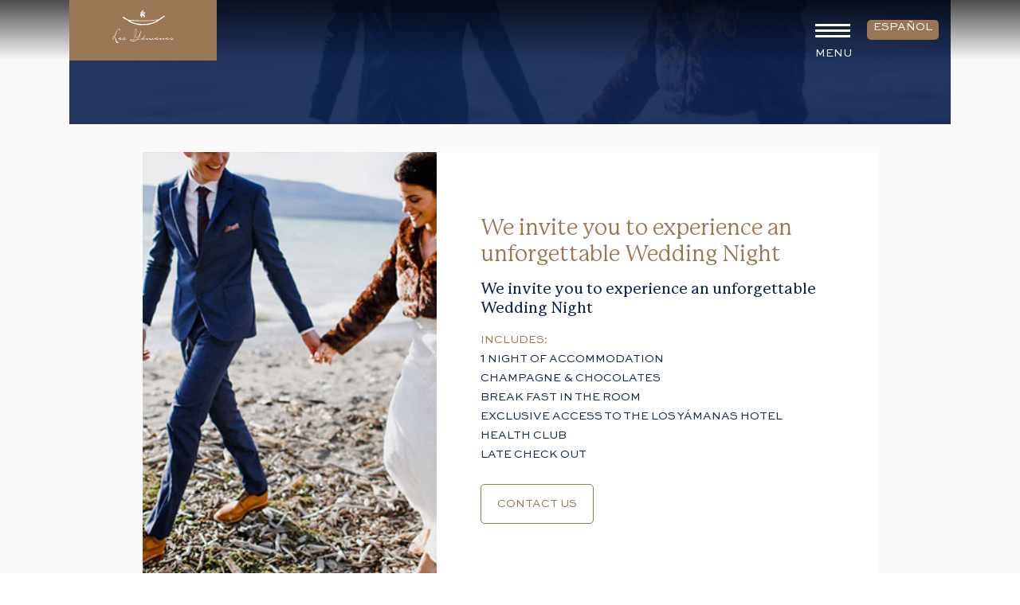

--- FILE ---
content_type: text/html; charset=UTF-8
request_url: https://hotelyamanas.com.ar/programs-promotions/stay-packages/wedding-night/?lang=en
body_size: 27408
content:
<!DOCTYPE html><html lang="en-US"><head><script data-no-optimize="1">var litespeed_docref=sessionStorage.getItem("litespeed_docref");litespeed_docref&&(Object.defineProperty(document,"referrer",{get:function(){return litespeed_docref}}),sessionStorage.removeItem("litespeed_docref"));</script>  <script type="litespeed/javascript" data-src="https://www.googletagmanager.com/gtag/js?id=G-C6VX91J03D"></script> <script type="litespeed/javascript">window.dataLayer=window.dataLayer||[];function gtag(){dataLayer.push(arguments)}
gtag('js',new Date());gtag('config','G-C6VX91J03D')</script>  <script type="litespeed/javascript" data-src="https://www.googletagmanager.com/gtag/js?id=UA-96318009-1"></script> <script type="litespeed/javascript">window.dataLayer=window.dataLayer||[];function gtag(){dataLayer.push(arguments)}
gtag('js',new Date());gtag('config','UA-96318009-1')</script> <meta charset="UTF-8"><link data-optimized="2" rel="stylesheet" href="https://hotelyamanas.com.ar/site2020/wp-content/litespeed/css/e8cf5fcca0f577192eb60384003251c9.css?ver=2ef6e" /><meta http-equiv="X-UA-Compatible" content="IE=edge" /><meta name="viewport" content="width=device-width, initial-scale=1"><link rel="profile" href="http://gmpg.org/xfn/11"><link rel="pingback" href="https://hotelyamanas.com.ar/site2020/xmlrpc.php"><meta name='robots' content='index, follow, max-image-preview:large, max-snippet:-1, max-video-preview:-1' /><link rel="alternate" hreflang="es" href="https://hotelyamanas.com.ar/paquetes-y-promociones/paquetes-de-estadia/noche-de-bodas/" /><link rel="alternate" hreflang="en" href="https://hotelyamanas.com.ar/programs-promotions/stay-packages/wedding-night/?lang=en" /> <script data-cfasync="false" data-pagespeed-no-defer type="text/javascript">//
	var gtm4wp_datalayer_name = "dataLayer";
	var dataLayer = dataLayer || [];

	var gtm4wp_scrollerscript_debugmode         = false;
	var gtm4wp_scrollerscript_callbacktime      = 100;
	var gtm4wp_scrollerscript_readerlocation    = 150;
	var gtm4wp_scrollerscript_contentelementid  = "content";
	var gtm4wp_scrollerscript_scannertime       = 60;
//</script> <title>Wedding Night - Hotel Los Yámanas :: Sitio Web Oficial :: Patagonia Argentina ::</title><link rel="canonical" href="https://hotelyamanas.com.ar/programs-promotions/stay-packages/wedding-night/?lang=en" /><meta property="og:locale" content="en_US" /><meta property="og:type" content="article" /><meta property="og:title" content="Wedding Night - Hotel Los Yámanas :: Sitio Web Oficial :: Patagonia Argentina ::" /><meta property="og:url" content="https://hotelyamanas.com.ar/programs-promotions/stay-packages/wedding-night/?lang=en" /><meta property="og:site_name" content="Hotel Los Yámanas :: Sitio Web Oficial :: Patagonia Argentina ::" /><meta property="article:modified_time" content="2026-01-21T18:00:21+00:00" /><meta name="twitter:card" content="summary_large_image" /><meta name="twitter:label1" content="Est. reading time" /><meta name="twitter:data1" content="2 minutes" /> <script type="application/ld+json" class="yoast-schema-graph">{"@context":"https://schema.org","@graph":[{"@type":"WebSite","@id":"https://hotelyamanas.com.ar/#website","url":"https://hotelyamanas.com.ar/","name":"Hotel Los Y\u00e1manas :: Sitio Web Oficial :: Patagonia Argentina ::","description":"","potentialAction":[{"@type":"SearchAction","target":{"@type":"EntryPoint","urlTemplate":"https://hotelyamanas.com.ar/?s={search_term_string}"},"query-input":"required name=search_term_string"}],"inLanguage":"en-US"},{"@type":"WebPage","@id":"https://hotelyamanas.com.ar/programs-promotions/stay-packages/wedding-night/?lang=en#webpage","url":"https://hotelyamanas.com.ar/programs-promotions/stay-packages/wedding-night/?lang=en","name":"Wedding Night - Hotel Los Y\u00e1manas :: Sitio Web Oficial :: Patagonia Argentina ::","isPartOf":{"@id":"https://hotelyamanas.com.ar/#website"},"datePublished":"2021-09-23T00:45:49+00:00","dateModified":"2026-01-21T18:00:21+00:00","breadcrumb":{"@id":"https://hotelyamanas.com.ar/programs-promotions/stay-packages/wedding-night/?lang=en#breadcrumb"},"inLanguage":"en-US","potentialAction":[{"@type":"ReadAction","target":["https://hotelyamanas.com.ar/programs-promotions/stay-packages/wedding-night/?lang=en"]}]},{"@type":"BreadcrumbList","@id":"https://hotelyamanas.com.ar/programs-promotions/stay-packages/wedding-night/?lang=en#breadcrumb","itemListElement":[{"@type":"ListItem","position":1,"name":"Home","item":"https://hotelyamanas.com.ar/?lang=en"},{"@type":"ListItem","position":2,"name":"Programs &#038; Promotions","item":"https://hotelyamanas.com.ar/programs-promotions/?lang=en"},{"@type":"ListItem","position":3,"name":"Stay packages","item":"https://hotelyamanas.com.ar/programs-promotions/stay-packages/?lang=en"},{"@type":"ListItem","position":4,"name":"Wedding Night"}]}]}</script> <link rel='dns-prefetch' href='//www.google.com' /><link rel='dns-prefetch' href='//fonts.googleapis.com' /><link rel='dns-prefetch' href='//s.w.org' /><link rel="alternate" type="application/rss+xml" title="Hotel Los Yámanas :: Sitio Web Oficial :: Patagonia Argentina :: &raquo; Feed" href="https://hotelyamanas.com.ar/feed/?lang=en" /><link rel="alternate" type="application/rss+xml" title="Hotel Los Yámanas :: Sitio Web Oficial :: Patagonia Argentina :: &raquo; Comments Feed" href="https://hotelyamanas.com.ar/comments/feed/?lang=en" /><style id='wpml-legacy-horizontal-list-0-inline-css' type='text/css'>.wpml-ls-statics-shortcode_actions a {color:#444444;background-color:#ffffff;}.wpml-ls-statics-shortcode_actions a:hover,.wpml-ls-statics-shortcode_actions a:focus {color:#000000;background-color:#eeeeee;}.wpml-ls-statics-shortcode_actions .wpml-ls-current-language>a {color:#444444;background-color:#ffffff;}.wpml-ls-statics-shortcode_actions .wpml-ls-current-language:hover>a, .wpml-ls-statics-shortcode_actions .wpml-ls-current-language>a:focus {color:#000000;background-color:#eeeeee;}</style><style id='calluna-main-inline-css' type='text/css'>/* WP Customizer start */
.navigation { padding-top: 0; }
.navigation { padding-bottom: 0; }
.top-full-nav, .top-nav .container-fluid .row, .navbar-shrink { background-color: #0f2452; }
@media only screen and (max-width : 992px) { .left-nav, .top-nav { background-color: #0f2452; } }
@media only screen and (min-width : 768px)
		       and (max-device-width: 1024px) { .left-nav, .top-nav { background-color: #0f2452; } }
.navbar-shrink { background-color: rgba(15,36,83,0.85); }
.nav-menu ul li a, .header-language .menu .has-dropdown i, .header-language .menu .has-dropdown a.language-toggle { color: #ffffff; }
.nav-menu ul li a:hover, .nav-menu ul li a:focus, .nav-menu ul li a:active, .header-language .menu .has-dropdown:hover i, .header-language .menu .has-dropdown:hover a.language-toggle { color: #997755; }
.nav-menu ul li a:hover:after, .header-language .menu .has-dropdown:hover a.language-toggle:after { background-color: #997755; }
.nav-menu ul li.current-menu-item > a { color: #997755; }
.nav-menu ul li.current-menu-item > a:after { background-color: #997755; }
.nav-menu ul ul li a, .nav-menu li.mega-menu .second-lvl, .header-language .menu > li > ul li a { background-color: #0f2452; }
.nav-menu ul ul li a, .header-language .menu > li > ul li a { border-bottom-color: #193470; }
.nav-menu li.mega-menu .second-lvl ul li a, .nav-menu ul ul li a, .header-language .menu > li > ul li a { color: #ffffff; }
.nav-menu ul ul li a:hover, .nav-menu li.mega-menu .second-lvl ul li a:hover, .nav-menu ul ul li a:focus, .nav-menu li.mega-menu .second-lvl ul li a:focus, .header-language .menu > li > ul li a:hover { color: #997755; }
.nav-menu li.mega-menu .second-lvl ul li a:before { background-color: #997755; }
.nav-menu li.mega-menu .second-lvl ul li.menu-title > a, .nav-menu li.mega-menu .second-lvl ul li.current-menu-item > a, .nav-menu ul ul li.current-menu-item > a { color: #997755; }
.show-menu i, .mobile-nav .close-mobile-nav:hover, .mobile-nav .close-mobile-nav:focus { background-color: #997755; }
.mobile-nav .close-mobile-nav { color: #997755; }
.mobile-nav .close-mobile-nav, .mobile-nav .close-mobile-nav:hover, .mobile-nav .close-mobile-nav:focus { border-color: #997755; }
.mobile-nav { background-color: #0b1f45; }
.mobile-nav .mobile-menu ul li a { color: #ffffff; }
.mobile-nav .mobile-menu ul li a:hover, .mobile-nav .mobile-menu ul li a:focus { color: #997755; }
.mobile-menu ul li.current_page_item > a, .mobile-menu ul li.current-menu-item > a { color: #997755; }
.line-left-primary, .line-right-primary, .line-center-primary, .calluna-pricing .calluna-pricing-cost, .calluna-pricing .calluna-pricing-per { border-color: #0f2452; }
.vc_tta-panel-heading .vc_tta-controls-icon:after, .vc_tta-panel-heading .vc_tta-controls-icon:before { border-color: #0f2452 !important; }
a:hover, a:focus, .primary, .headline, .page-header, .sidebar .widget:not(.widget--hotelier) ul li a:hover, .sidebar .widget:not(.widget--hotelier) ul li a:focus, .prev-post a:hover, .prev-post a:focus, .next-post a:hover, .next-post a:focus, .more-link:focus, .more-link:hover, blockquote p, ul.post-sharing label, .image-row span, .simple-weather em, .comment-form, .time, .calluna-toggle .calluna-toggle-trigger, .calluna-testimonial-author span, .calluna-callout-caption h1, .calluna-callout-caption h4, .calluna-callout-caption h5, .calluna-shortcodes h1.calluna-heading, .calluna-shortcodes h4.calluna-heading, .calluna-shortcodes h5.calluna-heading, .event2-carousel .event-title-wrapper .event-title h3, .event2-carousel .event-title-wrapper .event-title h3 a, .woocommerce .woocommerce-info:before, .room_name a, .price-text, .hotelier-pagination ul .page-numbers, .room__deposit, .rate__deposit, .room-loop__list li.room .room__price .amount, table.hotelier-table .reservation-table__room-link, table.hotelier-table .view-price-breakdown, table.hotelier-table .price-breakdown-wrapper table .price-breakdown__day--heading, table.hotelier-table .price-breakdown-wrapper table .price-breakdown__cost--heading, .single-room .room__gallery-link, .single-room .room-meta-wrapper, .single-room .room-available-rates a, form.form--listing .room__more-link, form.form--listing .room__gallery-link, .widget-rooms-filter a, .widget-booking .widget-booking__rooms-list a, .widget-booking .amount, .widget-rooms .widget-rooms__name, .widget-rooms .widget-rooms__price .amount { color: #0f2452; }
.vc_tta-panel .vc_tta-panel-heading h4 a, .vc_general .vc_tta-tab > a { color: #0f2452 !important; }
.underline-primary:after, .sidebar .widget:not(.widget--hotelier) .title:after, .sidebar .widget:not(.widget--hotelier) .h3:after, .woocommerce-checkout #payment div.payment_box:before { border-bottom-color: #0f2452; }
.calluna-tooltip:after { border-top-color: #0f2452; }
.primary-background, .calluna-tooltip, #loader, #preloader, .calluna-pricing .calluna-pricing-header h4, .classic.primary .room_grid_price, .fc-highlight, .woocommerce-checkout #payment div.payment_box, .single-room .room-available-rates a:hover, .single-room.no-sidebar .room-meta-wrapper:after { background-color: #0f2452; }
.line-left-secondary, .line-right-secondary, .line-center-secondary, .calluna-toggle .calluna-toggle-trigger.active, .calluna-pricing.featured .calluna-pricing-cost, .calluna-pricing.featured .calluna-pricing-per, .calluna-testimonial-author-image img, .room-loop__list li.room .button--view-room-details, form.form--listing ul.listing__list li.listing__room.room--selected, form.form--listing .room__only-x-left, .widget-booking .widget-booking__date-block { border-color: #997755; }
#loader.loader-style .spinner-container , #page-loading div, blockquote { border-right-color: #997755; }
#loader.loader-style .spinner-container , .woocommerce .woocommerce-error, .woocommerce .woocommerce-info, .woocommerce .woocommerce-message { border-top-color: #997755; }
#loader.loader-style .spinner-container , .room-loop__list li.room .room__price .amount, .single-room .room-meta-wrapper h3, .single-room .room__details .room__price-wrapper .amount, .single-room .room__rates .rate__price-wrapper .amount, form.form--listing .room__price .amount, form.form--listing .rate__price .amount, ul.reservation-details__list .reservation-details__item--special-requests strong, .widget-booking .amount, .widget-rooms .widget-rooms__price .amount { border-bottom-color: #997755; }
.vc_tta.vc_general .vc_active .vc_tta-panel-heading, .vc_active .vc_tta-panel-heading .vc_tta-controls-icon:after, .vc_active .vc_tta-panel-heading .vc_tta-controls-icon:before, .vc_general .vc_tta-tab.vc_active a { border-color: #997755 !important; }
.secondary-background, .sticky-post i, .entry-header .icon-pin, .calluna-pricing.featured .calluna-pricing-header h4, .classic.secondary .room_grid_price, .event2-carousel .event-image-button, .hotelier-notice--info, .hotelier-pagination ul .page-numbers.current, .hotelier-pagination ul .page-numbers:hover, .room-loop__list li.room .button--view-room-details:hover, .widget-rooms-filter .widget-rooms-filter__group-label { background-color: #997755; }
.secondary, .offer_price, .offer_price span, .offer_price span:not(.amount), .event_date_wrapper, .event2-carousel .event-date-wrapper, .event_date_zone, .post_date_wrapper, .author-meta .name, .comment-body .author-name, .comment-body .reply i, .calluna-toggle .calluna-toggle-trigger.active, .calluna-pricing .calluna-pricing-cost, .calluna-pricing .calluna-pricing-per, .calluna-testimonial-author, .icon-clock, .simple-weather i, .pre, .modal-price, .single-room .booking-price_wrapper .amount, .room-loop__list li.room .button--view-room-details, table.hotelier-table .reservation-table__room-link:hover, table.hotelier-table .view-price-breakdown:hover, .single-room .room-meta-wrapper a:hover, .single-room .room__rates .rate__conditions ul, .hotelier-listing .selected-nights:before, form.form--listing .room__only-x-left, form.form--listing .room__more-link:hover, form.form--listing .room__gallery-link:hover, form.form--listing .room__conditions ul, form.form--listing .rate__conditions ul, form.form--listing .room__max-guests .max:after, ul.reservation-details__list strong, .widget-rooms-filter li:hover a, .widget-rooms-filter li:hover a:before, .widget-rooms-filter li.widget-rooms-filter__group-item--chosen a:before, .widget-rooms-filter li.widget-rooms-filter__group-item--chosen a:hover:before, .widget-booking .widget-booking__day, .widget-booking .widget-booking__rooms-list a:hover, .widget-rooms .widget-rooms__name:hover, #hotelier-datepicker .datepicker-input-select-wrapper:before { color: #997755; }
.vc_tta-panel.vc_active .vc_tta-panel-heading h4 a, .vc_general .vc_tta-tab.vc_active a { color: #997755 !important; }
.accent-background, blockquote, .calluna-callout, .calluna-testimonial, .woocommerce .woocommerce-error, .woocommerce .woocommerce-info, .woocommerce .woocommerce-message, .woocommerce-checkout #payment { background-color: #f1f2f2; }
.reservation_sidebar, .sidebar_wrapper { background-color: #f1f2f2; }
h2, .text-column h2, .sidebar h2, .sidebar h2 a, .calluna-callout-caption h2, .calluna-shortcodes h2.calluna-heading, .selected-room .title, .includes_items_wrapper h2 { color: #997755; }
.sidebar .widget:not(.widget--hotelier) .title:after { border-bottom-color: #997755; }
h3, h3 + hr, .text-column h3, .sidebar h3, .sidebar h3 a, .title-row h3, .entry-header h3, .entry-header h3 a, .wpcf7 h3, .event_title h3, .event_title h3 a, .offer_title h3, .offer_title h3 a, .calluna-callout-caption h3, .calluna-shortcodes h3.calluna-heading, .comments-title, .comment-reply-title { color: #0f2452; }
.sidebar .widget:not(.widget--hotelier) .h3:after { border-bottom-color: #0f2452; }
html, body, .wpb_wrapper p, label, .sidebar .form-control, .error-404 .form-control, .sidebar .widget:not(.widget--hotelier) ul li a:before, .sidebar .comment-author-link:before, .sidebar .comment-author-link .url, .sidebar .textwidget, .prev-post a i, .next-post a i, .meta .categories, .meta i, .meta a, .entry-content, .entry-summary, .more-link:before, .author-meta .info, .comment-body .comment-time, .comment-body .comment-text, .booking-button .header, .text-column p, .item-text, .includes_items_wrapper .item-text:before, .wpcf7 .form-control, .comment-form textarea, .selected-room h5, .left-icon .content, .newsletter_container .textbox, .calluna-shortcodes .calluna-recent-posts-entry-posted-on, .label-group, .woocommerce .woocommerce-error, .woocommerce .woocommerce-info, .woocommerce .woocommerce-message { color: #444444; }
a, .more-link, .sidebar .widget:not(.widget--hotelier) ul li a, .tagcloud a, .tagcloud a:hover, .tagcloud a:focus, .comment-body .reply a, .comment-respond .logged-in-as a, .prev-post a, .next-post a, .link .content a, .widget-booking .widget-booking__change-cart-link { color: #997755; }
.btn-primary, .btn-primary.style-2, .wpcf7 .btn-primary, .room_grid_price, .room2-carousel .room-price.style-1, .room2-carousel .room-price.style-2, .vc_gitem_row .style-1 .vc_btn3, .vc_gitem_row .style-2 .vc_btn3, .calluna-button.btn-primary, .woocommerce input.button.alt, .datepicker__close-button { border-color: #997755; }
.vc_grid-item .vc_gitem_row .wpb_content_element a.style-1, .vc_grid-item .vc_gitem_row .wpb_content_element a.style-2 { border-bottom-color: #997755; }
.btn-primary, .wpcf7 .btn-primary, .room_grid_price, .room2-carousel .room-price, .vc_gitem_row .style-1 .vc_btn3, .calluna-button.btn-primary, .woocommerce input.button.alt, .datepicker__close-button { color: #997755; }
.btn-primary.style-2, .room_grid_price.style-2, .room2-carousel .room-price.style-2, .vc_gitem_row .style-2 .vc_btn3 { background-color: #997755; }
.btn-primary.style-2, .room_grid_price.style-2, .room2-carousel .room-price.style-2, .vc_gitem_row .style-2 .vc_btn3 { color: #ffffff; }
.btn-primary:hover, .btn-primary.active, .btn-primary.focus, .btn-primary:active, .btn-primary:focus, .vc_gitem_row .style-1 .vc_btn3:hover, .vc_gitem_row .style-1 .vc_btn3:focus, .vc_gitem_row .style-1 .vc_btn3:active, .vc_gitem_row .style-2 .vc_btn3:hover, .vc_gitem_row .style-2 .vc_btn3:focus, .vc_gitem_row .style-2 .vc_btn3:active, .room_grid_item_hover .room_grid_price_hover, .room2-carousel .room-content-wrapper:hover .room-price, .woocommerce input.button.alt:hover, .woocommerce input.button.alt:focus, .datepicker__close-button:hover { background-color: #997755; }
.btn-primary:hover, .btn-primary.active, .btn-primary.focus, .btn-primary:active, .btn-primary:focus, .room_grid_item_hover .room_grid_price_hover, .room2-carousel .room-content-wrapper:hover .room-price.style-1, .room2-carousel .room-content-wrapper:hover .room-price.style-2, .vc_gitem_row .style-1 .vc_btn3:hover, .vc_gitem_row .style-1 .vc_btn3:focus, .vc_gitem_row .style-1 .vc_btn3:active, .vc_gitem_row .style-2 .vc_btn3:hover, .vc_gitem_row .style-2 .vc_btn3:focus, .vc_gitem_row .style-2 .vc_btn3:active, .woocommerce input.button.alt:hover, .woocommerce input.button.alt:active, .woocommerce input.button.alt:focus, .datepicker__close-button:hover { border-color: #997755; }
.vc_grid-item .vc_gitem_row .wpb_content_element a.style-1:hover, .vc_grid-item .vc_gitem_row .wpb_content_element a.style-2:hover { border-bottom-color: #997755; }
.btn-primary:hover, .btn-primary.active, .btn-primary.focus, .btn-primary:active, .btn-primary:focus, .room_grid_item_hover .room_grid_price_hover, .room2-carousel .room-content-wrapper:hover .room-price, .vc_gitem_row .style-1 .vc_btn3:hover, .vc_gitem_row .style-1 .vc_btn3:focus, .vc_gitem_row .style-1 .vc_btn3:active, .woocommerce input.button.alt:hover, .woocommerce input.button.alt:focus, .woocommerce input.button.alt:active, .datepicker__close-button:hover { color: #ffffff; }
.booking:not(.form--booking) span { background-color: #0f2453; }
.booking:not(.form--booking) span { color: #ffffff; }
#go-top { background-color: rgba(15,36,83,0.6); }
#go-top:hover { background-color: rgba(150, 122, 80, 0.6); }
.column-style-1 { background-color: #0f2453; }
.column-style-1 h2, .column-style-1 h3, .column-style-1 .calluna-shortcodes h2.calluna-heading, .column-style-1 .calluna-shortcodes h2.calluna-heading { color: #967a50; }
.column-style-1 h2:after, .column-style-1 h3:after, .column-style-1 .calluna-shortcodes h2.calluna-heading:after, .column-style-1 .calluna-shortcodes h2.calluna-heading:after { color: #967a50; }
.column-style-1, .column-style-1 p, .column-style-1 .teaser, .column-style-1 p.teaser, .column-style-1 .wpb_wrapper p.teaser { color: #ffffff; }
.column-style-2 { background-color: #967a50; }
.column-style-2 h2, .column-style-2 h3, .column-style-2 .calluna-shortcodes h2.calluna-heading, .column-style-2 .calluna-shortcodes h3.calluna-heading { color: #0f2453; }
.column-style-2 h2:after, .column-style-2 h3:after, .column-style-2 .calluna-shortcodes h2.calluna-heading:after, .column-style-2 .calluna-shortcodes h2.calluna-heading:after { color: #0f2453; }
.column-style-2, .column-style-2 p, .column-style-2 .teaser, .column-style-2 p.teaser, .column-style-2 .wpb_wrapper p.teaser { color: #ffffff; }
.color-background { background-color: #997755; }
.color-background span, .image-background span { color: #ffffff; }
.color-background hr, .image-background hr { border-color: #ffffff; }
.color-background .separator, .image-background .separator { border-color: #967a50; }
.header_text_wrapper { padding-top: 19%%; }
.header_text_wrapper { padding-bottom: 16%%; }
.header_text_wrapper { padding-left: 8%%; }
.header_text_wrapper { padding-right: 8%%; }
.site-footer { background-color: #997755; }
.top-footer-container { border-top-color: #997755; }
.site-footer .widget h3 { color: #ffffff; }
.site-footer .widget h3:after { border-color: #ffffff; }
.site-footer, .site-footer p { color: #ffffff; }
.site-footer a, .site-footer .menu li a { color: #ffffff; }
.site-footer a:hover, .site-footer .menu li a:hover { color: #0f2452; }
.site-footer a:after, .site-footer a:hover:after { background-color: #0f2452; }
.site-footer .current_page_item a { color: #0f2452; }
.site-footer .current_page_item a:after, .site-footer .current_page_item a:hover:after { background-color: #0f2452; }
.top-footer-container { border-bottom-color: #193470; }
#datePicker p.title { color: #0f2453; }
#datePicker .dateField { background-color: #ffffff; }
#datePicker .ui-widget-header, #ui-datepicker-div .ui-widget-header, .guests .title, #datePicker .dateField p.month { color: #967a50; }
#datePicker .dateField p, #datePicker .ui-state-default, #ui-datepicker-div .ui-state-default, #datePicker .ui-widget-content, #ui-datepicker-div .ui-widget-content { color: #2f373b; }
#datePicker .ui-state-default, #ui-datepicker-div .ui-state-default, #gasteSelect li { background-color: #ffffff; }
#datePicker .dateField { border-color: #ffffff; }
#datePicker .arrow-up { border-bottom-color: #ffffff; }
#datePicker .ui-state-highlight, #ui-datepicker-div .ui-state-highlight, .datepicker__month-day--today { background-color: #d2d2d2; }
#datePicker .ui-state-highlight, #ui-datepicker-div .ui-state-highlight, .datepicker__month-day--today { color: #363636; }
#datePicker .ui-state-active, #ui-datepicker-div .ui-state-hover, #datePicker .ui-state-active.ui-state-hover, #ui-datepicker-div ui-state-active.ui-state-hover, #gasteSelect li.active, .datepicker__month-day--first-day-selected, .datepicker__month-day--last-day-selected { background-color: #0f2453; }
#datePicker .ui-state-active, #ui-datepicker-div .ui-state-active, #gasteSelect li.active, .datepicker__month-day--first-day-selected, .datepicker__month-day--last-day-selected { color: #ffffff; }
#datePicker .ui-state-hover, #ui-datepicker-div .ui-state-hover, #gasteSelect li:hover, .datepicker__month-day--hovering, .datepicker__month-day--selected { background-color: #967a50; }
#datePicker .ui-state-hover, #ui-datepicker-div .ui-state-hover, #gasteSelect li:hover, .datepicker__month-day--hovering, .datepicker__month-day--selected { color: #ffffff; }
.reservation_header { color: #031337; }
.reservation_text, .reservation_hint { color: #5b5b5b; }
.room_grid_item { color: rgba(15,36,83,0.4); }
.room2-carousel .room-content-wrapper .overlay { background-color: rgba(15,36,83,0.4); }
.jcarousel-item .room_grid_item_hover, .room2-carousel .room-content-wrapper:hover .overlay { background-color: rgba(150,122,80,0.7); }
/* WP Customizer end */
/* User custom CSS start */
#ocultar{
display:none;
}
#pqtInvierno pqFSW{
display:none;
}

.grecaptcha-badge { 
    visibility: hidden !important;
}


#anulado{
display:none;
}


.owl-item.active:after{
display:none!important;
}





.site-info-hy{
width:600px;
margin-top:30px;
}



.menu-item .menu-item-type-post_type .menu-item-object-page .menu-item-1592{
line-height: 1rem!important;
}

.calluna-room-grid .room-price-wrapper, .room2-carousel .room-price-wrapper{
display:none;
}
.ocultar{
display:none;
}




/* Estilos Calluna2021 29-06*/
/*Fuentes*/
body,html,p{font-family: 'P22 Mackinac Pro Book'; letter-spacing:normal;line-height:normal}
h1,h2,h3,h4{font-family: 'P22 Mackinac Pro Book'; letter-spacing:normal;line-height:normal;text-transform:none;font-weight:350;}
p{font-size:16px;}/*12px--0.75*/
h1 {font-size: 2.25rem;}/*36px*/
h2{font-size: 2rem;}/*32px*/
h3{font-size: 1.75rem;}/*28px*/
h4{font-size: 1.5rem;}/*24px*/
h2:after{display:none;}
h5,h6{font-family: 'Sweet Sans Pro Regular'; letter-spacing:normal;line-height:normal;text-transform:none;font-weight:400;}
h5{font-size: 1.5rem;}/*24px*/
h6{font-size: 1.125rem;}/*18px*/

.fuenteP22{font-family: 'P22 Mackinac Pro Book'; letter-spacing:normal;line-height:normal}
.fuenteSweet{font-family: 'Sweet Sans Pro Regular'; letter-spacing:normal;line-height:normal;text-transform:none;font-weight:400;}

/*Colores tipo*/
.txtblanco{color:#FFF;}
.txtdorado{color:#997755;}
.txtazul{color: #0f2452;}
.txtgris{color: #c5c0bb;}
.txtgrisOscuro{color: #666666;}

nav.navigation, .menu li a, .nav-menu li a {
	/*font-family: 'Sweet Sans Pro Regular'; line-height: normal;*/
	font-family: "P22 Mackinac Pro Book";
    font-size: 1.5rem;
    line-height: 3rem;
    text-transform: capitalize !important;
}
.menu li a, .nav-menu li a{text-transform: capitalize !important;font-size: 1.5rem; line-height: 3rem;}
.h5reservar, .col-sm-3 infoSup, .infoHeader{font-family: 'Sweet Sans Pro Regular'; line-height: normal;}

.left-nav-logo-col {
    background: #997755;
    min-height: 190px;
    transition: min-height 300ms ease-in-out;
	text-align: center;
    padding-top: 33px;
}

.navbar-shrink .left-nav-logo-col {
    min-height: 60px;
    padding-top: 12px;
    padding-bottom: 5px;
}
.navbar-shrink .nav-col.col-xs-9.col-sm-10 {
    margin-top: 25px;
	transition: margin-top 250ms ease-in-out;
}
.nav-col.col-xs-9.col-sm-10.left-nav-col {
    margin-top: 45px;
	transition: margin-top 250ms ease-in-out;
}

.left-nav.sticky.navbar-shrink .container-fluid .row {
    display: block;
}
.left-nav .container-fluid .row {
    display: block;
}


.show-menu{
    margin-right: 0px;
}
.show-menu span {
    width: 44px;
    height: 23px;
}

.show-menu i {
    width: 44px;
    height: 3px;
}

.show-menu i:before {
    top: -7px;
}

.show-menu i:after {
    bottom: -7px;
}

.show-menu span:after {content: 'MENU';font-size: 14px;color: #FFF;font-family: 'Sweet Sans Pro Regular';margin-top: 34px;position: absolute;line-height: normal;left: 14px;}

.nav-col.col-xs-9.col-sm-10 .menu{display: none; visibility: hidden; opacity: 0;}
.show-menu {display: block;}
.show-menu i, .mobile-nav .close-mobile-nav:hover, .mobile-nav .close-mobile-nav:focus{background: #FFF;}

.menu>ul>li>a:hover, .nav-menu>ul>li>a:hover {color: #0f2452;transition: color 200ms ease-in-out}
.navigation, .menu li a, .nav-menu li a {letter-spacing: normal;}
.navigation, .menu li a, .nav-menu li a {letter-spacing: normal;}
.nav-col.col-sm-2, .navigation .col-sm-3 {text-align: center;}
.infoHeader {font-size: 1.125rem;font-weight: 400;transition: color 200ms ease-in-out}
.infoHeader:hover {color: #0f2452;}
.infoHeader .fa-whatsapp {margin-right: 12px;}
.flagHeader {margin-left: 20px;}
.flagHeader img {width: auto;height: 25px;}
.flagHeader img {width: auto;height: 25px;}
a.flagHeader {margin-left: 20px;}
.infoSup{text-align:right}
.col-sm-3.infoSup {text-align: right;}

.open_sidemenu a {color: #FFF;font-family: 'Sweet Sans Pro Regular'; text-transform: uppercase;}
section.sidemenu {background: #997755;overflow: hidden;width: 25%;}
.sidemenu section a:hover {color: #0f2452;transition: color 350ms ease-in-out;}
/*Sticky Header*/
/*nav.navigation.left-nav.sticky {background: rgba(153,119,85,1);}*/
.left-nav.navbar-shrink, .top-full-nav.navbar-shrink, .top-nav.navbar-shrink {padding: 0;}
.navbar-shrink .logo-wrapper {display: block;}
.navbar-shrink a#site-logo {
    width: 50%;
}
a#site-logo {
    display: block;
    width: 88%;
    margin: 0 auto;
	transition: width 300ms ease-in-out;
}
.mobile-nav .mobile-menu>ul>li:first-child {
    border-top: 0;
}

nav.navigation {
    background: linear-gradient(180deg, rgba(0,0,0,0.7) 0%, rgba(255,255,255,0) 100%);
    padding-top: 0px;
    min-height: 190px;
}

nav.navigation.left-nav.sticky {
    min-height: 60px;
}

.mobile-nav {
    background-color: #997755;
    /*width: 25%;*/
    padding-top: 50px;
	/*right: -25%;*/
}

.mobile-nav .mobile-menu ul li a {
    text-transform: capitalize !important;
    font-size: 1.5rem;
    line-height: 3rem;
    font-family: "P22 Mackinac Pro Book";
    letter-spacing: normal;
    padding: 0;
}

.mobile-nav .mobile-menu ul li a:hover, .mobile-nav .mobile-menu ul li a:focus {
    color: #0f2452;
}
.mobile-nav .mobile-menu>ul>li:first-child {
    border-top: 0;
}
.mobile-nav .mobile-menu>ul>li {
    border-bottom: 0;
    padding: 0 30px;
}

.mobile-nav .close-mobile-nav {
    color: #FFF;
    font-size: 40px;
    top: 20px;
    right: 20px;
}

.mobile-menu ul li.current_page_item > a, .mobile-menu ul li.current-menu-item > a {
    color: #0f2452;
}


#go-top{display:none !important;}

/*Habitaciones*/
.jcarousel-item .room_grid_item_hover, .room2-carousel .room-content-wrapper:hover .overlay {background-color: rgba(150,122,80,0.9);}
.room-price.style-1, .room2-carousel .room-price.style-1 {border-color: #FFFFFF;color: #FFF;border-radius: 5px;}

.btn-primary:hover, .btn-primary.active, .btn-primary.focus, .btn-primary:active, .btn-primary:focus, .room_grid_item_hover .room_grid_price_hover, .room2-carousel .room-content-wrapper:hover .room-price.style-1, .room2-carousel .room-content-wrapper:hover .room-price.style-2, .vc_gitem_row .style-1 .vc_btn3:hover, .vc_gitem_row .style-1 .vc_btn3:focus, .vc_gitem_row .style-1 .vc_btn3:active, .vc_gitem_row .style-2 .vc_btn3:hover, .vc_gitem_row .style-2 .vc_btn3:focus, .vc_gitem_row .style-2 .vc_btn3:active, .woocommerce input.button.alt:hover, .woocommerce input.button.alt:active, .woocommerce input.button.alt:focus, .datepicker__close-button:hover {
    background:#0f2452;
    border-color:#0f2452;
}
.calluna-room-grid .room-content-wrapper, .room2-carousel .room-content-wrapper{padding: 45px;}
.calluna-room-grid .room-price, .room2-carousel .room-price{font-family:'Sweet Sans Pro Regular';font-size: 1.5rem;letter-spacing:normal;}
.room-price-wrapper:after {content: 'PRECIO BASE POR NOCHE';display: block;font-size: 12px;font-family: 'Sweet Sans Pro Regular';text-align: center;color: #FFF;margin-top: 15px;}

/*Testimonios Home*/
.testimonios .flexslider {border: 0;background: transparent;box-shadow: none;text-align: center;}
.flex-caption {background: transparent !important;}
.testimonios h2.post-title {background: #fafafa;text-align: center;margin: 0 auto 14px;display: inline-block;font-size: 18px;padding: 18px 16px;font-family: 'Sweet Sans Pro Regular';color: #dbd5ce;border-radius:5px;}
.testimonios p {background: #ffffff;text-align: center;margin: 0 auto 14px;display: inline-block;font-size: 21px;padding: 48px 32px;font-family: 'P22 Mackinac Pro Book';color: #997755;line-height: 32px;border-radius:5px;}

/**/
.listaMS{
    transition: color ease-in-out 250ms;
}
.listaMS:hover{
    color:#0f2452 !important;
    transition: color ease-in-out 250ms;
}
.puntoGris{    
	font-size: 32px;
    display: block;
    float: left;
    margin-right: 25px;
    margin-top: -3px;
	transition: all ease-in-out 300ms;
	position:relative;
}
.listaMS:hover .puntoGris{margin-right:50px; transition: all ease-in-out 300ms}

.noPMobile{padding-left: 0 !important;padding-right: 0 !important;}



/*Rooms*/
/*.room-content.container-fluid .row.row-eq-height:first-child */
.contentRoomR1{
    opacity: 0;
    display: none;
    visibility: hidden;
}
h1.header_text_wrapper.text-center {font-size: 7.5rem;}

h1.header_text_wrapper.text-center .separator {display: none;}

/*.header_text_wrapper {padding: 11.45%;}*/
.header_text_wrapper {padding: 17% 10% 13%;}

/*.image-background {margin-top: 100px;}*/

nav.navigation {position: fixed;}

.amenities_wrapper {padding: 10%;}

.amenities_wrapper h2 {padding-bottom: 0;}

.col-sm-12.col-lg-6.col-md-12.col-xs-12.vertical-align.column-style-2 {
    background-color: #997755;
}

.amenities_items_wrapper {padding: 10%;}

.desc_wrapper_left {padding: 10%;}
.habFootAzul {
    background: #0f2452;
    color: #FFF;
}

p.txtblanco {
    color: #FFF;
}
.habFootAzul p.txtblanco {
    font-family: 'Sweet Sans Pro Regular';
}
.room-template-default .habFootAzul {
    background: #0f2452;
    color: #FFF;
    width: 100%;
    clear: both;
    float: none;
    margin: 0 auto;
}
.calluna-room-carousel .room2-carousel .owl-prev:after {
    content: 'ANTERIOR';
    display: block !important;
    font-family: 'Sweet Sans Pro Regular';
    float: none;
    font-size: 15px;
    line-height: normal;
    width: auto;
    height: auto;
    margin-top: 34px;
    text-align: center;
}
.calluna-room-carousel .room2-carousel .owl-next:after {
    content: 'SIGUIENTE';
    display: block !important;
    font-family: 'Sweet Sans Pro Regular';
    float: none;
    font-size: 15px;
    line-height: normal;
    width: auto;
    height: auto;
    margin-top: 34px;
    text-align: center;
}

.room2-carousel .owl-next {
    background-image: url(https://hotelyamanas.com.ar/site2020/wp-content/themes/calluna/img/flechaDerB.svg) !important;
    background-position: 85% center !important;
    background-repeat: no-repeat !important;
    background-size: 45px 13px !important;
    /*border-left: 1px solid #FFF;*/
}
.room2-carousel .owl-prev {
    /*width: 45px;
    height: 13px;*/
    background-image: url('https://hotelyamanas.com.ar/site2020/wp-content/themes/calluna/img/flechaIzqB.svg') !important;
    /*margin-top: 16px;*/
    background-position: 15% center !important;
    background-repeat: no-repeat !important;
    background-size: 45px 13px !important;
    /*border-right: 1px solid #FFF;*/
}
.room-content .row-eq-height {
    background: #fafafa;
}
.amenities_items_wrapper label {
    font-family: 'Sweet Sans Pro Regular';
    text-transform: uppercase;
	letter-spacing: normal;
}
.room2-carousel .room-content-wrapper .overlay {
    background-color: rgba(0,0,0,0.25);
}
.jcarousel-item .room_grid_item_hover, .room2-carousel .room-content-wrapper:hover .overlay {
    background-color: rgba(153,119,85,0.9);
}

.calluna-room-grid .room-excerpt p, .room2-carousel .room-excerpt p {font-family: 'P22 Mackinac Pro Book';font-size:1.125rem}

.calluna-room-grid .room-title h3, .room2-carousel .room-title h3 {
    font-size: 2.25rem;
}
.carousel-control .icon-left:before {
    width: 45px;
    height: 13px;
    background-image: url(https://hotelyamanas.com.ar/site2020/wp-content/themes/calluna/img/flechaIzqB.svg) !important;
    margin-top: 16px;
    background-position: center !important;
    background-repeat: no-repeat !important;

    background-size: cover !important;
    content:'';
    display:block;
}

.carousel-control.left{left:3%}
.carousel-control.right{right:3%}

.carousel-control .icon-right:before {
    width: 45px;
    height: 13px;
    background-image: url(https://hotelyamanas.com.ar/site2020/wp-content/themes/calluna/img/flechaDerB.svg) !important;
    margin-top: 16px;
    background-position: center !important;
    background-repeat: no-repeat !important;
    background-size: cover !important;
    content:'';
    display:block;
}
.calluna-room-carousel .room2-carousel .owl-nav {bottom: 0px;
    top: unset;
    margin: 0;
    height: 0;}
.calluna-room-carousel .room2-carousel .owl-prev {
	left: 0;
    width: 25%;
    height: 100%;
    float: left;
    position: relative;
    margin: 0;
    display: block;
    min-height: 93px;
}
.calluna-room-carousel .room2-carousel .owl-next {
	right: 0;
    width: 25%;
    height: 100%;
    float: right;
    position: relative;
    margin: 0;
    display: block;
    min-height: 93px;
}
/*.calluna-room-carousel .room2-carousel .owl-next {right: 62px;}*/
/*Rooms Fin*/

.columnGaleria .vc_column-inner, .columnGaleria .wpb_wrapper, .columnGaleria .wpb_raw_html{height:100%;}

/*VER GALERÍAS 09*/
.wpb_image_grid_ul .isotope-item {display: none;}
/*.wpb_image_grid_ul .isotope-item:nth-child(1) {display: block;}*/
.galeriaFotos .wpb_image_grid_ul .isotope-item:nth-child(1) {
display: block;
    position: relative !important;
    margin: 0 auto;
}
.moduloGaleriaFotos .wpb_wrapper {height: 100%;}
.moduloGaleriaFotos .galeriaFotos {height: 100%;margin-bottom: 0;}
.galeriaFotos .wpb_image_grid_ul {height: 100% !important;
    display: flex;
    align-items: center;
    text-align: center;}
.galeriaFotos .wpb_gallery_slides {height: 100%;}

.btnGaleria {
    background: #FFF;
    color: #997755;
    font-size: 14px;
    padding-top: 14px;
    padding-bottom: 14px;
    padding-left: 20px;
    padding-right: 20px;
    border-radius: 5px;
    font-family: 'Sweet Sans Pro Regular';
}

.btnGaleria svg {
    fill: #997755;
    margin-right: 15px;
    vertical-align: middle;
    margin-top: -4px;
}
.btnGaleria:hover {
    background: #997755;
    color: #FFF;
}
.btnGaleria:hover svg {
    fill: #FFF;
}

.pp_gallery ul {display: none;}

a.pp_next {background-position-x: 95% !important;background-position-y: center;}
a.pp_previous {background-position-x: 5% !important;/* display: block; */background-position-y: center;}

.open_sidemenu svg {
    margin: 5px 0 0 0;
fill:#FFF;
}
.open_sidemenu a{vertical-align: middle;}

.desc_wrapper_left h2 {
    padding-bottom: 0;
}
/*Top Bar*/
.topbar {
    display:none;
}
.topbar p {
    margin: 0;
}
.topbar a:hover {
    color: #FFF;
}

nav.navigation.left-nav.sticky {
    margin-top: 0px;
}
#content {
    padding-top: 0px;
}
.columnGaleria {
    min-height: 400px;
}
.room-template-default #content {
    padding-top: 0px;
}
.page-template-default #content {
    padding-top: 0px;
	background: #0f2452;
}

/*FOOTER*/
.top-footer-container {
    padding-top: 55px;
    padding-bottom: 55px;
	    border-bottom: 0;
}
.txtFootCol {
    font-size: 0.9rem;
	text-transform: uppercase;
	    margin-bottom: 4px;
}
.site-footer .footRedes a {
    background: rgba(165,131,100,0.9);
    width: 45px;
    height: 45px;
    border-radius: 25px;
    display: flex;
    text-align: center;
    align-items: center;
	float: left;
    margin-right: 12px;
}

.site-footer a svg {
    display: inline-block;
    margin: 0 auto;
}
.footRedes {
    margin-top: 35px;
}
.footDer{text-align: right}

.bottom-footer-container {
    background: #826548;
}

.bottom-footer-menu {
    background: #0F2452;
	    padding-top: 33px;
    padding-bottom: 35px;
}

.menuFoot a {
    color: rgba(255,255,255,0.25);
    text-transform:uppercase;
    font-family: 'Sweet Sans Pro Regular';
}

.menuFoot a:hover {
    color: #FFF;
}

.menuFoot {
    text-align: center;
}

.logoFooter {
    max-width: 240px;
    margin: 0 auto;
}

.site-footer .footer-logo img {
    max-width: 300px;
}
footer .vc_icon_element-icon {
    font-size: 26px;
    margin: 0 5px;
}
.site-footer a:after, .site-footer a:hover:after {
    display: none;
}
footer .wpcf7 {margin: 0; padding: 0;}

.mailFoot {
    background: rgba(165,131,100,0.9) !important;
    border: 0 !important;
    border-radius: 0;
    max-width: 337px;
    padding: 5px 15px;
    font-family: 'Sweet Sans Pro Regular';
    text-transform: uppercase;
    color: #FFF !important;
	font-size: 0.95rem;
}

.comment-form input:not([type=submit]):focus, .comment-form textarea:focus, .form-row input[type=email]:focus, .form-row input[type=number]:focus, .form-row input[type=password]:focus, .form-row input[type=search]:focus, .form-row input[type=tel]:focus, .form-row input[type=text]:focus, .form-row input[type=url]:focus, .form-row textarea:focus, .wpcf7 input:not([type=submit]):focus, .wpcf7 textarea:focus {
    border: 0;
    box-shadow: none;
    background: rgba(165,131,100,0.9);
    outline: 0;
}

footer .wpcf7 input:not([type=submit])::placeholder {color:#FFF !important}
footer form p {text-align: right;}
.envioFoot {
    background: #0f2452;
    max-width: 100px;
    max-height: 42px;
    border-radius: 0;
    appearance: none;
    outline: 0;
    border: 0;
    font-family: 'Sweet Sans Pro Regular';
    font-size: 0.95rem;
    text-align: center;
    padding: 5px 21px;
    margin-left: 5px;
}

footer .menu li a {
    line-height: 1.85rem;
}
.site-footer a:hover .st0 {fill:#0f2452;transition:all 250ms ease-in-out}

.menuFoot a {
    display: inline-block;
    padding: 0 6.9px;
}

.menuFoot a:first-child {
    padding-left: 0;
}

.menuFoot a:last-child {
    padding-right: 0;
}

.bottom-footer-menu .col-xs-6 {
    padding: 0;
}
.bottom-footer-container {
    padding-top: 45px;
    padding-bottom: 50px;
}

.contactoFoot {
    margin-top: 60px;
        text-align: center;
    width: 100%;
}

.contactoFoot a {
    text-align: left;
    color: rgba(255,255,255,0.5);
    text-transform: uppercase;
    font-family: 'Sweet Sans Pro Regular';
    font-size: 12px;
    padding-right: 14px;
    border-right: 1px rgba(255,255,255,0.5) solid;
    margin-right: 12px;
}

.contactoFoot .dat4 {
    border: 0;
    margin: 0;
    padding: 0;
}
.navbar-shrink .small-logo-wrapper {
    display: none;
    visibility: hidden;
}

.contactoFoot .dat4 {
    display: none;
}

.contactoFoot .dat3 {
    margin-right: 0;
    border-right: 0;
    padding-right: 0;
}
.menuFoot li {
    display: inline-block;
    padding: 0 6.9px;
}

.menuFoot li a {
    color: rgba(255,255,255,0.25) !important;
    text-transform: uppercase !important;
    font-family: 'Sweet Sans Pro Regular';
    font-size: .875rem;
}

ul#menu-menu-footer {
    line-height: normal !important;
    letter-spacing: normal;
}
.menuFoot li a:hover {
    color: rgba(255,255,255,1) !important;
}

.menuFoot li:first-child {
    padding-left: 0;
}
.menuFoot li:last-child {
    padding-right: 0;
}
.data-fisc {padding-top:60px;}
.data-fisc img {max-height: 120px;}
.data-fisc2 {display:none;text-align: center;}
.data-fisc2 img {max-height: 60px;}

.btnReservaTA {
    background: #FFF;
    border-radius: 5px;
    color: #0f2452;
    padding: 11px 18px 12px;
    font-family: 'Sweet Sans Pro Regular';
    border: 2px solid transparent;
    transition:all ease-in-out 250ms;
}
.btnReservaTA:hover{border:2px solid #FFFFFF; color: #FFF;  border-radius: 5px;background:transparent; transition:all ease-in-out 250ms}
.teaser .btnReservaTA {
    display: inline-block;
    font-size: 1rem;
    line-height: normal;
}
.btnResT{margin-top:70px;}
.safeTravel {margin-top: 20px;}
@media only screen and (max-width: 768px){
	.topbar p {font-size: 12px;}
	.nav-col.col-xs-9.col-sm-10.left-nav-col {width: 100%;}
	header .nav-col.col-xs-9.col-sm-10 {width: 100%;}
	.txtIdioma {font-size: 10px !important;margin-top: 5px !important;}
	h1.header_text_wrapper.text-center {font-size: 4.5rem !important; padding-top: 60px !important; padding-bottom: 60px !important;}
    .hideMobile {display: none;visibility: hidden;opacity: 0}
	#omnibees-off-canvas #button-reserva-flutuante {top: initial; bottom: 0;}
	#omnibees-off-canvas #main-button {top: initial !important; bottom: 10px;}
	.room-template-default #content { padding-top: 150px;}
	.page-template-default #content { padding-top: 160px;  background: #0f2452;}
	.room-template-default h1.header_text_wrapper {font-size: 5rem;}
	.room-template-default .image-background {padding-top: 15%; padding-bottom: 15%;}
	.room-template-default h1.header_text_wrapper {font-size: 5rem;}
	.room-template-default .image-background {padding-top: 15%;  padding-bottom: 15%;}
	.habFootAzul { max-height: 100px;}
	.habFootAzul .wpb_column:nth-child(1),.habFootAzul .wpb_column:nth-child(2) { display: none;}
	.room-template-default .calluna-room-carousel .room2-carousel .owl-prev{ left: 10%;}
	.room-template-default .calluna-room-carousel .room2-carousel .owl-next{ right: 10%;}
	.testimonios h2.post-title {font-size: 14px; padding: 12px;}
	.testimonios p {font-size: 14px;line-height: 24px;padding: 20px;}
	footer .menu li a {line-height: 2.5rem;}
	footer .wpcf7{margin-top:15px}
	/*/*/
	nav.navigation.left-nav.sticky {background: #997755;}
    nav .container-fluid {padding-left: 4% !important;padding-right: 4% !important;}
    .left-nav-logo-col.col-xs-3{width: 100%;}
    .left-nav-logo-col{min-height:unset}
    .logo-wrapper {display: block!important; visibility: visible!important;}
    .left-nav .small-logo-wrapper {display: none;visibility: hidden;}
    a#site-logo{width:130px  !important;;}
    .nav-col.col-xs-9.col-sm-10.left-nav-col{position:absolute;left: 0;padding-left: 10px;}
    .show-menu{float:left;}
    .show-menu i {width: 33px; height: 2px;}
    .show-menu span:after{font-size:10px}
	.navbar-shrink .nav-col.col-xs-9.col-sm-10 {position: absolute;margin-top: 35px;}
	.txtFootCol {text-align: center;}
	.footRedes {margin-top: 20px;margin-bottom: 40px;text-align: center;width: 80%;margin-left: auto;margin-right: auto;}
	.footRedes:after {display: block;height: 1px;float: none;clear: both;content: '';}
	.site-footer .footRedes a {display: inline-block;float: none;padding-top: 12px;}
	.mailFoot {max-width: 209px;}
	.site-footer .footRedes a:last-child {margin-right: 0;}
	.bottom-footer-container .col-xs-3, .bottom-footer-menu .col-xs-3 {width: 10%;}
	.bottom-footer-container .col-xs-6, .bottom-footer-menu .col-xs-6 {width: 80%;}
	.contactoFoot {margin-top: 40px; text-align: center;}
	.contactoFoot a {border-right: 0;display: block;text-align: center;padding-right: 0;margin-right: 0;margin-bottom: 15px;}
	/*/*/
	.data-fisc{display:none}
	.data-fisc2{display:inline-block}
	.safeTravel {margin-top: 0;margin-left: 18px;max-width: 130px;}
footer .col-sm-2.col-xs-12 {text-align: center;}
	.calluna-room-carousel .room2-carousel .owl-prev:after, .owl-theme .owl-nav .owl-next:after, .owl-theme .owl-nav .owl-prev:after{content:' ' !important;}
	.vc_custom_1618441808110 .vc_column-inner {padding-left: 0 !important;padding-right: 0 !important;}
}
@media only screen and (min-width: 992px){
    .navbar-shrink .logo-wrapper a img, .top-full-nav .small-logo-wrapper a img, .top-nav .small-logo-wrapper a img {display: block;visibility: visible;}
}
@media only screen and (min-width: 769px) and (max-width:1550px){
	.textoExcursion {padding: 35px 15px;}
	.textoExcursion h3 {font-size: 1.5rem !important;}
}
@media only screen and (min-width: 995px) and (max-width:1400px){
    /*nav.navigation.left-nav.sticky {background:red}*/
    .calluna-room-grid .room-content-wrapper:hover .room-title, .room2-carousel .room-content-wrapper:hover .room-title {top: 4%;} 
    .calluna-room-grid .room-excerpt, .room2-carousel .room-excerpt {top: 8%;}
	.calluna-room-grid .room-image-wrapper, .calluna-room-grid .room-item, .room2-carousel .room-item {min-height: 570px;} 
	.owl-carousel .owl-item img{height: 100% !important;width: auto;max-height: 570px}
	.room-item img {height: 100% !important;  width: auto !important; max-height: 570px;}
}
@media only screen and (min-width: 2020px){
    body,p {font-size:22px}
    .infoHeader {font-size: 1.65rem;}
    .menu li a, .nav-menu li a {font-size: 1.85rem;  line-height: 4rem;}
    h1 {font-size: 3.25rem !important;}
	h2 {font-size: 3rem !important;}
    h3 {font-size: 2.75rem !important;}
	h1.header_text_wrapper.text-center {font-size: 10rem !important;}
    .calluna-room-grid .room-title h3, .room2-carousel .room-title h3 {font-size: 3.25rem !important;}
    .calluna-room-grid .room-price, .room2-carousel .room-price {font-size: 1.85rem !important;}
    .room-price-wrapper:after {font-size: 1.125rem; margin-top: 15px !important;}
    .testimonios p{font-size:24px}
    .calluna-room-grid .room-excerpt p, .room2-carousel .room-excerpt p{font-size:24px}
    .vc_btn3.vc_btn3-color-chino, .vc_btn3.vc_btn3-color-chino.vc_btn3-style-flat{font-size:18px}
    iframe{width:100%}
	.columnGaleria {min-height: 800px;}
	
}

/*Idioma*/
.cambioIdioma {
    float: right;
    margin-left: 35px;
}
.txtIdioma {
font-size: 14px;
    color: #FFF;
    font-family: 'Sweet Sans Pro Regular';
    margin-top: 0;
    padding: 5px 8px 8px;
    background: #997755;
    border-radius: 5px;
    transition: all ease-in-out 250ms;
    line-height: 12px;
height: 25px;
}
.txtIdioma:hover {
    color: #997755;
    background: #FFF;
    transition: all ease-in-out 250ms;
}
/*Idioma*/
a.wpml-ls-link {
    font-size: 14px;
    color: #FFF;
    font-family: 'Sweet Sans Pro Regular';
    margin-top: 0;
    background: #997755;
    border-radius: 5px;
    transition: all ease-in-out 250ms;
    line-height: 12px;
    height: 25px;
    text-transform: uppercase;
    padding: 2px 8px;
}

.wpml-ls-legacy-list-horizontal>ul {
    line-height: 0;
}

.wpml-ls-legacy-list-horizontal {
    border: 0;
    padding: 0;
}
a[title="Departamento en Suite"] .room-price .amount:after{content:' *';}
a[title="Departamento en Suite"] .room-price-wrapper:after{content:'VER OPCIONES'}
a[title="Suite Apartment"] .room-price .amount:after{content:' *';}
a[title="Suite Apartment"] .room-price-wrapper:after{content:'SEE OPTIONS'}

/* User custom CSS end */</style><style id='joinchat-inline-css' type='text/css'>.joinchat{ --red:37; --green:211; --blue:102; }</style> <script type="litespeed/javascript" data-src='https://hotelyamanas.com.ar/site2020/wp-includes/js/jquery/jquery.min.js' id='jquery-core-js'></script> <script type="litespeed/javascript" data-src='https://hotelyamanas.com.ar/site2020/wp-content/plugins/duracelltomi-google-tag-manager/js/gtm4wp-contact-form-7-tracker.js' id='gtm4wp-contact-form-7-tracker-js'></script> <link rel="https://api.w.org/" href="https://hotelyamanas.com.ar/wp-json/" /><link rel="alternate" type="application/json" href="https://hotelyamanas.com.ar/wp-json/wp/v2/pages/1191" /><link rel="EditURI" type="application/rsd+xml" title="RSD" href="https://hotelyamanas.com.ar/site2020/xmlrpc.php?rsd" /><link rel="wlwmanifest" type="application/wlwmanifest+xml" href="https://hotelyamanas.com.ar/site2020/wp-includes/wlwmanifest.xml" /><meta name="generator" content="WordPress 5.8.12" /><meta name="generator" content="Easy WP Hotelier 1.5.0" /><link rel='shortlink' href='https://hotelyamanas.com.ar/?p=1191&#038;lang=en' /><link rel="alternate" type="application/json+oembed" href="https://hotelyamanas.com.ar/wp-json/oembed/1.0/embed?url=https%3A%2F%2Fhotelyamanas.com.ar%2Fprograms-promotions%2Fstay-packages%2Fwedding-night%2F%3Flang%3Den" /><link rel="alternate" type="text/xml+oembed" href="https://hotelyamanas.com.ar/wp-json/oembed/1.0/embed?url=https%3A%2F%2Fhotelyamanas.com.ar%2Fprograms-promotions%2Fstay-packages%2Fwedding-night%2F%3Flang%3Den&#038;format=xml" /><meta name="generator" content="WPML ver:4.4.10 stt:1,2;" /> <script type="litespeed/javascript">!function(f,b,e,v,n,t,s){if(f.fbq)return;n=f.fbq=function(){n.callMethod?n.callMethod.apply(n,arguments):n.queue.push(arguments)};if(!f._fbq)f._fbq=n;n.push=n;n.loaded=!0;n.version='2.0';n.queue=[];t=b.createElement(e);t.async=!0;t.src=v;s=b.getElementsByTagName(e)[0];s.parentNode.insertBefore(t,s)}(window,document,'script','https://connect.facebook.net/en_US/fbevents.js');fbq('init','863103107580447');fbq('track','PageView')</script> <noscript><img height="1" width="1" style="display:none"
src="https://www.facebook.com/tr?id=863103107580447&ev=PageView&noscript=1"
/></noscript> <script data-cfasync="false" data-pagespeed-no-defer type="text/javascript">//
	var dataLayer_content = {"pagePostType":"page","pagePostType2":"single-page","pagePostAuthor":"MAndrade"};
	dataLayer.push( dataLayer_content );//</script> <script data-cfasync="false">//
(function(w,d,s,l,i){w[l]=w[l]||[];w[l].push({'gtm.start':
new Date().getTime(),event:'gtm.js'});var f=d.getElementsByTagName(s)[0],
j=d.createElement(s),dl=l!='dataLayer'?'&l='+l:'';j.async=true;j.src=
'//www.googletagmanager.com/gtm.'+'js?id='+i+dl;f.parentNode.insertBefore(j,f);
})(window,document,'script','dataLayer','GTM-TZHVJSM');//</script> 
<style type="text/css">.recentcomments a{display:inline !important;padding:0 !important;margin:0 !important;}</style><link rel="shortcut icon" href="https://hotelyamanas.com.ar/site2020/wp-content/uploads/2020/09/favicon.png"><meta name="generator" content="Powered by WPBakery Page Builder - drag and drop page builder for WordPress."/><style type="text/css" id="custom-background-css">body.custom-background { background-color: #fafafa; }</style><style type="text/css" data-type="vc_custom-css">.page-template-default #content{background:#fafafa}
.hide{display:none;}
.room-item img {width: 100%;}

.row600{min-height:600px;}

.vc_custom_1620316442753 {margin-top: -13.5%;}

@media only screen and (max-width: 992px){
   .vc_custom_1620316442753 {margin-top: 0;} 
   .header_text_wrapper {padding: 15% 10% 13% !important;}
   .vc_column_container>.vc_column-inner.vc_custom_1619470193058 {padding-left: 45px!important; padding-right: 45px!important;}
}

.left-nav-logo-col {
    min-height: 60px;
    padding-top: 12px;
    padding-bottom: 5px;
}
#site-logo {
    width: 50% !important;
}
.nav-col.col-xs-9.col-sm-10.left-nav-col{
    margin-top: 25px;
}


.wpb-js-composer .vc_tta .vc_tta-controls-icon.vc_tta-controls-icon-plus::before {content:'•' !important;border:0;font-size: 40px;font-family: 'Sweet Sans Pro Regular';font-style: normal;top: 2px;}
.wpb-js-composer .vc_tta .vc_tta-controls-icon.vc_tta-controls-icon-plus::after {border:0}

.wpb-js-composer .vc_tta-color-grey.vc_tta-style-classic .vc_tta-panel.vc_active .vc_tta-panel-title>a {font-family: 'Sweet Sans Pro Regular';color: #c5c0bb !important;background: transparent;}

.vc_tta-panel-heading {
    border: 0 !important;
}

.vc_tta-panel-heading {
    border-width: 0 !important;
    border-color: transparent;
}

.vc_tta.vc_general .vc_active .vc_tta-panel-heading {
    border: 0 !important;
    background: transparent;
}

.wpb-js-composer .vc_tta.vc_general .vc_tta-panel.vc_active {
    background: transparent;
}

.vc_tta-panels {
    background: transparent !important;
}

.vc_tta.vc_general .vc_tta-panel-body {
    background: transparent !important;
}

.wpb_text_column.wpb_content_element p {
    font-family: 'P22 Mackinac Pro Medium';
    color: #c5c0bb;
    line-height: 1.5rem;
    font-size: 1.2rem;
}

/*Corregido*/
.vc_tta.vc_general .vc_tta-panel-heading {
    border-width: 0 !important;
    border-top-width: 0 !important;
     border-left-width: 0 !important;
      border-right-width: 0 !important;
       border-bottom-width: 0 !important;
}

.wpb-js-composer .vc_tta .vc_tta-controls-icon.vc_tta-controls-icon-plus::after{display:none}
.wpb-js-composer .vc_tta .vc_tta-controls-icon.vc_tta-controls-icon-plus::before{border-width:0;color: #c5c0bb !important;top: 20%;}

span.vc_tta-title-text {
    font-family: 'Sweet Sans Pro Regular';
    color: #c5c0bb !important;
}

/*SLIDER**/
ol.flex-control-nav.flex-control-paging {
    display: none !important;
}

.flexslider {
    margin: 0!important;
    border: 0!important;
}
/*Flechas*/
.flexslider .flex-next, .flexslider .flex-prev{display:block;opacity:1}
/*.flex-direction-nav a{top:unset !important;opacity:1 !important;}
a.flex-next, a.flex-prev {opacity: 1;}*/

.flexslider .flex-prev, .flexslider:hover .flex-prev {opacity: 1 !important;left: 10px !important;margin-top: -40px !important;}

.flexslider .flex-next, .flexslider:hover .flex-next {opacity: 1 !important; right: 10px !important;margin-top: -40px !important;}


.flex-direction-nav a {
    width: 45px;
   /* height: 13p;*/
}

.flex-direction-nav a:before {
    font-family: flexslider-icon;
    font-size: 40px;
    display: inline-block;
    content: '' !important;
    background: url(https://hotelyamanas.com.ar/site2020/wp-content/themes/calluna/img/flechaIzqB.svg);
    background-size: cover;
    background-repeat: no-repeat;
    background-position: center;
    width: 45px;
    height: 13px;
    margin-top: 15px;
}
.flex-direction-nav a.flex-next:before{
    background: url(https://hotelyamanas.com.ar/site2020/wp-content/themes/calluna/img/flechaDerB.svg);
    background-size: cover;
    background-repeat: no-repeat;
    background-position: center;
    width: 45px;
    height: 13px;
    margin-top: 15px;
}
.flex-direction-nav a {
    width: 45px !important;
}
.flexslider {
    background: 0;
}

ol.flex-control-nav.flex-control-paging {
    display: none !important;
}

.wpb_gallery_slides.wpb_flexslider.flexslider_slide.flexslider {
    margin: 0 !important;
}
h3 {
    font-size: 1.35rem;
}
.columnGaleria .vc_column-inner, .columnGaleria .wpb_wrapper, .columnGaleria .wpb_raw_html{height:100%;}

.btnGaleria {
    background: #FFF;
    color: #997755;
    font-size: 14px;
    padding-top: 14px;
    padding-bottom: 14px;
    padding-left: 20px;
    padding-right: 20px;
    border-radius: 5px;
    font-family: 'Sweet Sans Pro Regular';
}

.btnGaleria svg {
    fill: #997755;
    margin-right: 15px;
    vertical-align: middle;
    margin-top: -4px;
}
.btnGaleria:hover {
    background: #997755;
    color: #FFF;
}
.btnGaleria:hover svg {
    fill: #FFF;
}
.wpb_gallery_slides.wpb_image_grid {
    height: 100%;
}
/*Flechas Pretty*/
ul.wpb_image_grid_ul {
    height: 100% !important;
}

/*li.isotope-item {
    top: 50% !important;
}*/

.ppt {
    display: none !important;
}

div.pp_default .pp_bottom, div.pp_default .pp_bottom .pp_left, div.pp_default .pp_bottom .pp_middle, div.pp_default .pp_bottom .pp_right, div.pp_default .pp_top, div.pp_default .pp_top .pp_left, div.pp_default .pp_top .pp_middle, div.pp_default .pp_top .pp_right {
    display: none !important;
}

div.pp_default .pp_content_container .pp_left, div.pp_default .pp_content_container .pp_right {
    background: none !important;
}

.pp_details {
    /* display: none; */
}

.pp_content {
    background: transparent !important;
}

a.pp_next {
    background-image: url(https://hotelyamanas.com.ar/site2020/wp-content/themes/calluna/img/flechaDerB.svg) !important;
}
a.pp_previous {
    background-image: url(https://hotelyamanas.com.ar/site2020/wp-content/themes/calluna/img/flechaIzqB.svg) !important;
}
.titlePromo{font-size: 3rem;    padding-bottom: 15px;}
.precioPromo{color: #FFF; 
    font-size: 14px; 
    font-family: 'Sweet Sans Pro Regular';
    background:#987757;
    padding-top: 8px;
    padding-bottom: 8px;
    padding-left: 20px;
    padding-right: 20px;
    border-radius: 5px;
    margin-right:15px;
    float:left;
    margin-bottom:25px;
    border: 1px solid #987757;
}
.contrataPromo{
    color: #987757; 
    font-size: 14px; 
    font-family: 'Sweet Sans Pro Regular';
    background:#FFF;
    padding-top: 8px;
    padding-bottom: 8px;
    padding-left: 20px;
    padding-right: 20px;
    border-radius: 5px;
    margin-right:15px;
    border: 1px solid #987757;
    float:left;
    margin-bottom:25px;
}
.contrataPromo:hover{color:#FFF;background-color: #987757; }
    
.clear {
    clear: both;
    float: none;
}
.mismaAltu,.mismaAltuCol{display:flex;}

/* Form */
.wpcf7 {
    margin: 0;
    padding-top: 0;
}

.comment-form input:not([type=submit]), .comment-form textarea, .form-row input[type=email], .form-row input[type=number], .form-row input[type=password], .form-row input[type=search], .form-row input[type=tel], .form-row input[type=text], .form-row input[type=url], .form-row textarea, .wpcf7 input:not([type=submit]), .wpcf7 textarea
{
max-width:100%;
width:100%
}
.wpcf7 .row{margin-bottom:15px}

input.wpcf7-form-control.wpcf7-submit {
    background: #997755;
    font-family: 'Sweet Sans Pro Regular';
    border: 0;
    letter-spacing: normal;
    border-radius: 5px;
    text-transform: uppercase;
    font-size: 14px;
    padding-top: 14px;
    padding-bottom: 14px;
    padding-left: 20px;
    padding-right: 20px;
    color: #FFF;
}
input.wpcf7-form-control.wpcf7-submit:hover {
    background: #FFF;
    color: #997755;
}
.btn-primary-container {
    text-align: center;
}
label {
    font-family: 'Sweet Sans Pro Regular';
    text-transform: uppercase;
    letter-spacing: normal;
    font-size: 1rem;
}

.wpcf7 input:not([type=submit]):focus, .wpcf7 textarea:focus {
    background: #FFF !important;
    border: 1px solid #d2d2d2;
}

.wpcf7 input:not([type=submit]) {
    padding: 10px;
    box-sizing: border-box;
    max-height: 37px;
    font-size:1.1255rem;
    font-family: 'Sweet Sans Pro Regular';
}
.wpcf7 textarea {
    padding: 10px 18px;
    box-sizing: border-box;
    font-size:1.125rem;
    font-family: 'Sweet Sans Pro Regular';
}

/**/
span.wpcf7-form-control-wrap.radio-298 {
    width: 100%;
    display: block;
}

span.wpcf7-form-control.wpcf7-radio {
    width: 100%;
    display: block;
}

.wpcf7 .wpcf7-radio .wpcf7-list-item.first {
    width: 48%;
    display: block;
    float: left;
    margin-right: 30px;
}
.wpcf7 .wpcf7-radio .wpcf7-list-item input {
    float: left;
    display: inline-block;
    width: auto;
    margin-top: 10px;
    margin-right: 15px;
}

span.wpcf7-list-item-label {
    float: left;
    display: inline-block;
}
select.wpcf7-form-control.wpcf7-select.wpcf7-validates-as-required {
    border: 1px solid #d2d2d2;
    width: 100%;
    padding: 6px 10px;
}
div#omnibees-off-canvas {
    display: none;
    visibility: hidden;
    opacity: 0;
}
.header_text_wrapper {
    padding: 9.55% 10% 13%;
}

@media only screen and (max-width: 768px){
.vc_row.vc_row-flex.vc_custom_1619467064384 {
    min-height: 320px;
    display: block !important;
    margin-top: -2px;
}
h1.header_text_wrapper.text-center {
    font-size: 2rem !important;
    padding-top: 47px !important;
    padding-bottom: 60px !important;
    padding-left:0 !important;
    padding-right:0 !important;
}
.mismaAltu, .mismaAltuCol {display: block;}
/*.mismaAltuCol .vc_column-inner {display: block;min-height:300px}*/
.vc_column_container>.vc_column-inner.vc_custom_1619470193058 {padding: 2px 25px !important;}
#full-ski-week, #mini-ski-week {margin-left: 0px;margin-right: 0px;margin-bottom: 20px !important;}
.vc_custom_1620316055819 p, .vc_custom_1619542455519 p {font-size: 13px !important;}
}
.paqueteDesp {
    display: none;
    opacity: 0;
    visibility: hidden;
}
.rowPaq1 {margin-top: -212px;}
@media only screen and (max-width: 1330px){
    .rowPaq1 {margin-top: -150px;}
}
@media only screen and (max-width: 992px){
    .rowPaq1 {margin-top: -110px;}
}
@media only screen and (max-width: 768px){
.vc_custom_1631693305941 {margin-top: -1px;}
.rowPaq1 {margin-top: 0;}
.vc_custom_1631685122278 {margin-bottom: 0px !important;}
}</style><style type="text/css" data-type="vc_shortcodes-custom-css">.vc_custom_1631684628406{padding-top: 0px !important;padding-right: 0px !important;padding-bottom: 0px !important;padding-left: 0px !important;background: #0f2452 url(https://hotelyamanas.com.ar/site2020/wp-content/uploads/2021/09/banner-boda.jpg?id=1198) !important;background-position: center !important;background-repeat: no-repeat !important;background-size: cover !important;}.vc_custom_1631699882586{background-color: #fafafa !important;}.vc_custom_1599447780652{margin-top: 0px !important;margin-bottom: 0px !important;padding-top: 0px !important;padding-bottom: 0px !important;}.vc_custom_1632357867414{margin-bottom: 0px !important;padding-bottom: 0px !important;}.vc_custom_1631685122278{margin-bottom: 60px !important;}.vc_custom_1631683276862{margin-bottom: 120px !important;padding-top: 60px !important;}.vc_custom_1619477134486{padding-right: 0px !important;padding-left: 0px !important;background-position: center !important;background-repeat: no-repeat !important;background-size: cover !important;}.vc_custom_1631684689265{padding-top: 0px !important;padding-right: 0px !important;padding-bottom: 0px !important;padding-left: 0px !important;background: #ffffff url(https://hotelyamanas.com.ar/site2020/wp-content/uploads/2021/09/thumb-boda.jpg?id=1200) !important;background-position: center !important;background-repeat: no-repeat !important;background-size: cover !important;}.vc_custom_1619470193058{padding-top: 58px !important;padding-right: 55px !important;padding-bottom: 58px !important;padding-left: 55px !important;background-color: #ffffff !important;}.vc_custom_1632357883695{margin-bottom: 0px !important;padding-bottom: 0px !important;}.vc_custom_1632357895603{margin-bottom: 15px !important;}.vc_custom_1632357932573{margin-bottom: 0px !important;}.vc_custom_1632357919136{margin-bottom: 25px !important;}.vc_custom_1769018415159{margin-bottom: 0px !important;}</style><noscript><style>.wpb_animate_when_almost_visible { opacity: 1; }</style></noscript> <script type="litespeed/javascript">(function(i,s,o,g,r,a,m){i.GoogleAnalyticsObject=r;i[r]=i[r]||function(){(i[r].q=i[r].q||[]).push(arguments)},i[r].l=1*new Date();a=s.createElement(o),m=s.getElementsByTagName(o)[0];a.async=1;a.src=g;m.parentNode.insertBefore(a,m)})(window,document,'script','https://www.google-analytics.com/analytics.js','ga');ga('create','UA-96318009-1','auto');ga('send','pageview')</script> </head><body class="page-template-default page page-id-1191 page-child parent-pageid-1368 custom-background calluna-shortcodes  calluna-shortcodes-responsive wpb-js-composer js-comp-ver-6.1 vc_responsive"><div id="page" class="hfeed site"><div class="topbar"><p>
We train and adapt to return to provide our services.			 <a href="https://hotelyamanas.com.ar/prevention/?lang=en">Read more</a>.</p></div><header id="masthead" class="site-header"><nav class="navigation left-nav sticky"><div class="container-fluid"><div class="row"><div class="left-nav-logo-col col-xs-3 col-sm-2"><div class="logo logo-wrapper">
<a href="https://hotelyamanas.com.ar/?lang=en" id="site-logo" title="Hotel Los Yámanas :: Sitio Web Oficial :: Patagonia Argentina ::" rel="home">
<svg version="1.1" id="Logo" xmlns="http://www.w3.org/2000/svg" xmlns:xlink="http://www.w3.org/1999/xlink" x="0px" y="0px"
viewBox="0 0 427 233.6" style="enable-background:new 0 0 427 233.6;" xml:space="preserve"><style type="text/css">.st0{fill-rule:evenodd;clip-rule:evenodd;fill:#FFFFFF;}</style><g>
<path class="st0" d="M14,189.9c-2.1,6.2-6.6,16.9-11.2,16.9c-0.8,0-1.4-1.4-1.4-2.7c0-6.9,5.1-15.3,9.2-15.3
C11.8,188.8,12.8,189.2,14,189.9 M58.4,201.6c-0.4,0.8-0.8,1.6-0.8,2.6c0,2.8-0.7,4.7-2.6,4.7c-1.3,0-2.2-1.7-2.2-3.8
c0-3.4,1.8-6,3.8-6C57.4,199,58.4,200.1,58.4,201.6z M82.1,208.6c-0.9,1.4-2.1,2-3.3,2c-1,0-2.4-0.6-2.4-2.8l0.4-0.5
C77.8,207.4,81.4,207.9,82.1,208.6z M96.2,206.6v-2c-3.1,1.4-6.4,2.2-9.6,2.2c1-0.9,1.9-2.9,1.9-4.8c0-4.1-2.8-4.9-4.7-4.9
c-5.3,0-12.9,4.4-18,7.5v0.3c-1.7,0.6-3.4,1.3-5.1,1.3c-0.4,0-0.9-0.1-1.1-0.7c0.3-0.9,0.3-1.8,0.3-2.7c0-3.4-1.7-6.8-3.9-6.8
c-2.4,0-11.1,7.5-15.9,8.7v2c3.2-0.4,6.2-2.2,9.3-3.7c-0.4,5.7,1.3,9.1,4.8,9.1c1.7,0,3.3-1.5,4.2-3.7c1.9,1.3,6.2-0.7,8.2-1.6
v-0.2c5-1.3,9.5-7,14.7-7c1.3,0,3.3,0.8,3.3,3.4c0,1.6-0.7,2.9-1.2,4.1c-3.1-0.2-6-1-9-2.2c-0.5,0.6-0.9,1.6-0.9,2.7
c0,3.9,3.2,5,5,5c1.9,0,3.7-1.4,5.2-3.1C86.5,209.5,94,208.4,96.2,206.6z M167.8,211.8c-5.9,4.3-18.8,6-25.4,6
c-2.3,0-13.7-1.8-13.7-4.6c0-1.5,1.8-1.4,2.3-1.4c5-0.3,10-0.4,14.9-0.4C153.2,211.3,160.4,211.5,167.8,211.8z M220.9,200
c-1.4,3.2-6.5,7.6-8.9,7.6c-0.6,0-1.4-0.2-1.4-1.5c0-5,5.9-6.5,8.2-6.5C219.5,199.6,220.2,199.7,220.9,200z M227.2,183
c0-1.3-1-2-1.7-2c-0.7,0-3.9,8.1-5.4,9.7c-0.5,0.5-1.5,1.3-1.5,2.5l0.4,1.1C221.1,192.3,227.2,187.6,227.2,183z M313,200
c-1.4,3.2-6.5,7.6-8.9,7.6c-0.6,0-1.3-0.2-1.3-1.5c0-5,5.9-6.5,8.2-6.5C311.7,199.6,312.3,199.7,313,200z M387.2,200
c-1.4,3.2-6.5,7.6-8.9,7.6c-0.6,0-1.4-0.2-1.4-1.5c0-5,5.9-6.5,8.2-6.5C385.9,199.6,386.5,199.7,387.2,200z M412.8,208.6
c-0.9,1.4-2.1,2-3.3,2c-1,0-2.4-0.6-2.4-2.8l0.5-0.5C408.5,207.4,412.2,207.9,412.8,208.6z M427,206.6v-2c-3.1,1.4-6.4,2.2-9.6,2.2
c1-0.9,1.9-2.9,1.9-4.8c0-4.1-2.8-4.9-4.7-4.9c-5.3,0-12.9,4.4-18,7.5v0.2c-2.6,0.8-5.3,2-8,2c-0.4,0-1.5,0-1.5-1.1
c0-1.5,1.2-3.6,1.5-5l-0.6-1.2c0.3-0.4,0.6-1.1,0.6-1.7c-0.2-0.6-3-0.9-3.6-0.9c-5.7,0-14.9,5.5-19.8,7.6v0.3
c-2.2,0.8-4.4,1.8-6.6,1.8c-0.6,0-1.2-0.1-1.7-0.6c0.3-1.4,0.9-3.4,0.9-4.8l-0.1-0.6c-0.1-0.1-0.6-0.4-0.7-0.4
c-6.4,0-13.9,6.9-20.7,6.8l-0.2-0.5c0.1-1.8,1.3-3.5,1.3-5.6l-0.3-0.6c-3.9-0.2-10.3,3.1-14.3,4.4v0.1c-2.8,0.8-5.5,2.1-8.3,2.1
c-0.4,0-1.5,0-1.5-1.1c0-1.5,1.2-3.6,1.5-5l-0.6-1.2c0.3-0.4,0.6-1.1,0.6-1.7c-0.2-0.6-3-0.9-3.6-0.9c-5.7,0-14.9,5.5-19.8,7.6v0.2
c-2.4,0.7-4.7,1.8-7.2,1.8c-0.6,0-1.6,0-1.6-1.5c0-1.2,0.8-1.7,0.8-2.9l-0.5-1.6c-2.4,0.1-9.7,7.3-15.4,7.3c-0.8,0-3.7-0.4-3.9-2
c0.4-1.1,0.8-2.2,1.1-3.4c-0.1-1.7-0.9-1.8-1.7-1.8c-6.9,0-13.5,6.3-20.4,6.1l-0.5-0.1l-0.1-0.3c0-1.5,1.5-3.5,1.5-5
c0-0.2-0.1-0.5-0.2-0.7c-0.3-0.3-0.7-0.5-1-0.5c-3.9,0-8.1,3.1-11.9,4.6v0.3c-2.5,0.8-5.1,2-7.7,2c-0.4,0-1.5,0-1.5-1.1
c0-1.5,1.2-3.6,1.5-5l-0.6-1.2c0.3-0.4,0.6-1.1,0.6-1.7c-0.2-0.6-3-0.9-3.6-0.9c-5.7,0-14.9,5.5-19.8,7.6v0.3
c-7.5,1.8-15,3-22.5,3.8c14-18.8,14.1-26.6,23.6-55.9c0.4-1.1,0.8-2.5,0.8-3.7c0-0.2-0.1-0.6-0.2-0.9c-0.6-0.1-1.4,0.1-2,0.6
c-1.2,1.1-2.5,6.5-3.2,8.5c-4,12.3-16.8,38.8-25.9,38.8c-4,0-5.1-2.9-5.1-9.3c0-14.5,3.9-28.3,3.9-43c0-2.9,0-10.7-2.5-10.7
c-9.6,0-16.1,34.6-16.1,47.3c0,7.9,1.7,19.3,7.5,19.3c0.4,0,1.9,0,1.9-1.2c0-1.1-3.1-1.4-3.6-1.7c-3.3-2.1-4.2-12.5-4.2-17.6
c0-13.4,3.8-30.9,10.1-39.5c1.2-1.6,2.5-3.3,4-3.3c1.2,0,1.4,2.1,1.4,3.5c0,10.8-4.6,27.9-4.6,43.3c0,8.1,1.2,15.8,6.9,15.8
c7.5,0,16.5-16,21.3-24.8c-3.5,11.4-11.1,31.7-19,35.2c-0.8,0.3-3.1,0.2-4,0.2c-7.1,0-14.3-0.6-21.5-0.6c-6.6,0-13.2,0.5-19.7,0.5
c-0.9,0-1.9-0.2-2.6,0.8c-0.1,0.2-0.1,0.6-0.1,1c0,8.3,15.5,9.7,19.4,9.7c4.1,0,8.2-0.9,12.3-1.5c6.7-1.2,12.5-5.8,18.9-8.5
c6.7-2.9,18.2-1.4,26.1-4.3v-0.6l7.3-2.7c-0.6,4.5,0.8,6.9,3.5,6.9c2.5,0,4.9-2,7-4.1c0.8,2.5,1.2,3.2,3,3.2
c3.4,0,6.8-1.8,10.1-2.9v-0.4c2.3-0.9,4.6-2.4,6.9-2.4h0.3l0.4,1.2c0,1.7-1.2,2.9-1.2,4.6c0,0.8,0.3,1.4,0.8,1.4
c6.3,0,14.3-6.3,21-6.3c0.8,0,0.6,3.6,1.3,4.8c0.9,1.5,3,1.6,4.2,1.6c4.4,0,10.1-2.3,14.1-4.8c0.8,1.8,1.5,3.4,3,3.4
c3.3,0,6.9-1.8,10.1-3.1v-0.3l7.8-2.9c-0.6,4.5,0.8,6.9,3.5,6.9c2.5,0,4.9-2,7-4.1c0.8,2.5,1.2,3.2,3,3.2c3.4,0,6.8-1.8,10.1-2.9
v-0.1c2.8-0.7,5.6-2.4,8.3-2.3l0.4,0.1l0.3,0.4c-0.3,1.7-0.8,3.7-0.8,5.4l0.5,1c4.2,0,16.4-5.6,21.4-7.2c-0.3,3.8,0.4,5.7,2.9,5.7
c3.3,0,6.6-1.8,9.8-3.1v-0.3l7.9-2.9c-0.6,4.5,0.8,6.9,3.5,6.9c2.5,0,4.9-2,7-4.1c0.8,2.5,1.2,3.2,3,3.2c3.4,0,6.8-1.8,10.1-2.9
v-0.2c5.1-1.2,9.6-7.1,15-7.1c1.3,0,3.3,0.8,3.3,3.4c0,1.6-0.7,2.9-1.2,4.1c-3.1-0.2-6-1-9-2.2c-0.5,0.6-0.9,1.6-0.9,2.7
c0,3.9,3.2,5,5,5c1.9,0,3.7-1.4,5.2-3.1C417.3,209.5,424.8,208.4,427,206.6z M220.5,34.3c0,0-1.7-8.1,1.4-11.4
c4,3.7,2.6,14.1,2.6,14.1s11-16.6-7.7-23.3c0,0,3.1,4.8,1.8,7.7c-1.3,3-3.5,6.4-2.7,8.8C216.8,32.6,220.5,34.3,220.5,34.3z
M212.9,29.4c0,0-13.8-10-6.8-18.8c2-2.5,4.9-6.6,4.9-6.6s-0.2,4.1,0.8,6.5c1.2,3.3,5.4,5.2,5,8.9
C216.3,23.1,212.9,29.4,212.9,29.4z M209.5,10.6c0,0-0.9,1.9,0.4,5.7c1.1,3,4.3,5.3,4.3,5.3s1.8-2.3-0.7-5
C210.8,13.6,209.5,10.6,209.5,10.6z M293.1,85.3c2.8-1.3,5.6-2.5,8.2-2.7c4.7-0.4,11.2-7.6,11.2-7.6l-18.9,0.7c0,0-18.1,3.3-24,3.6
c-5.8,0.4-41,1.4-41,1.4s-32.7-0.4-35.2,0.4c-2.5,0.7-47.5-2.5-51.9-2.5c-4.4,0-22.8-2.2-22.8-2.2s11.2,6.5,13.4,7.3
c0.9,0.3,2.1,0.9,3.4,1.6c1.8,1,3.9,2.2,6.4,3.5c4.3,2.2,5.1,2.2,10.9,3.2c5.8,1.1,5.5,3.3,17.4,5.1c12,1.8,11.6,1.4,18.1,1.8
c6.5,0.4,18.1,2.2,20.7,2.2c2.5,0,16-0.7,24-0.4c8,0.4,8-1.8,15.2-2.2c7.3-0.4,18.1-4.4,22.8-4.7c4.7-0.4,10.5-3.6,15.2-5.4
C288.5,87.6,290.8,86.4,293.1,85.3z M116.5,85.3c-1.9-1.1-3.4-2.3-4.2-3.4c-2.9-4.3-6.5-5.8-8.3-6.5c-1.8-0.7-11.3-6.2-13.4-7.6
c-2.2-1.4-9.8-4.7-9.8-4.7l-6.1-3.2c0,0-5.1-8-2.2-7.3c2.9,0.7,5.1,1.1,5.1,1.1l0.4-4c0,0,19.9,16,29,18.5l2.2,2.5l48.3,4.3
c0,0,48.2,1.4,51.8,1.8c3.7,0.4,30.8,0.4,34.1,0c3.3-0.4,24.6-1.4,28.6-2.2c4-0.7,32.6-4,35.5-4c2.9,0,14.2-1.8,14.2-1.8
s8.3-4,10.1-6.5c1.8-2.5,9.4-7.6,12.3-9.1c2.9-1.4,8.7-4.4,10.9-6.9c2.2-2.5,6.5-5.8,6.5-5.8l0.7,5.8l2.6-3.6c0,0,0.4,5.7-1.1,6.9
c-1.5,1.1-17.8,10.9-20,13.4c-2.2,2.5-21,13.4-22.5,14.5c-1.1,0.8-6.9,5.7-9.4,7.8c-0.7,0.6-1.1,0.9-1.1,0.9s-2.2,3.2-7.3,3.6
c-5.1,0.4-20,8.3-21.8,8.3c-1.8,0-10.8,2.2-15.2,3.6c-4.4,1.4-16,5.8-23.6,5.8c-7.6,0-16.3,0.4-25,0.4c-8.7,0-21.3,0.7-26.1,0.7
c-4.7,0-9.4,0-18.5-2.9c-9.1-2.9-21.8-4.7-24-6.5c-2.2-1.8-9.7-3.7-12-4.4c-2.2-0.7-6.9-3.2-6.9-3.2S122,88.6,116.5,85.3z
M213.9,10.7c-2.5-0.9-3.3-5.4,3.6-10.7c0,0-1.2,4.9-0.6,7.3C217.7,11.1,214.6,11,213.9,10.7z M216.3,2.5c0,0-0.6,0.3-1.1,1.5
c-0.4,1-0.1,2.2-0.1,2.2s0.9-0.2,0.9-1.4C216,3.5,216.3,2.5,216.3,2.5z M212.4,58.1c0,0-9.9-7.3-7.3-21.2c0,0,1.9,8.3,11.7,10.1
c5.5,1,3.8,10.7,3.8,10.7s11.2-9.2,4.1-17.7c-7.1-8.5-22.7-9.5-22.9-25.5c0,0-9.7,6.2-3.5,20.8c0.4,0.9-3.7-1.1-5.2-3.7
c0,0-1,21.8,19.4,27.2C214.6,59.3,212.4,58.1,212.4,58.1z M55.2,143.2c0-6.8-5.5-9.9-8.8-9.9c-14.9,0-25.6,37.9-31.8,54.7
c-1.5-0.6-3-1.1-4.6-1.1c-5.5,0-10,9.1-10,18c0,2.5,0.9,4.8,2.5,4.8c4.8,0,10.7-12,13.8-17.6c2.1,3.2,3.5,5.6,4.1,10.4
c1.9,13.8,4.4,31.2,15,31.2c2.9,0,10.7-4.6,10.7-10.6l-0.4-0.5c-1.2,0.2-3.1,6.5-8.2,6.5c-6.4,0-10.1-15.1-12.6-23
c-2.3-7.4-3.9-11.1-7.7-16.3c2.6-5.9,5-11.9,7.2-18.2c4.8-14,10.3-35.7,21.8-35.7c1.5,0,5.5,0.6,5.5,4.1c0,1.6-0.5,2.9-0.5,4.5
c0,1.4,1,2.6,1.7,2.6C54.3,146.9,55.2,145.6,55.2,143.2z"/>
</g></svg></a></div><div class="small-logo-wrapper">
<a href="https://hotelyamanas.com.ar/?lang=en" id="site-logo-small" title="Hotel Los Yámanas :: Sitio Web Oficial :: Patagonia Argentina ::" rel="home">
<img data-lazyloaded="1" src="[data-uri]" width="104" height="55" class="img-responsive" data-src="https://hotelyamanas.com.ar/site2020/wp-content/uploads/2020/08/Yam_logo_small.png" alt="Hotel Los Yámanas :: Sitio Web Oficial :: Patagonia Argentina ::"></a></div></div><div class="nav-col left-nav-col col-xs-9 col-sm-10"><div class="cambioIdioma"><div class="lang_sel_list_horizontal wpml-ls-statics-shortcode_actions wpml-ls wpml-ls-legacy-list-horizontal" id="lang_sel_list"><ul><li class="icl-es wpml-ls-slot-shortcode_actions wpml-ls-item wpml-ls-item-es wpml-ls-first-item wpml-ls-last-item wpml-ls-item-legacy-list-horizontal">
<a href="https://hotelyamanas.com.ar/paquetes-y-promociones/paquetes-de-estadia/noche-de-bodas/" class="wpml-ls-link">
<span class="wpml-ls-native icl_lang_sel_native" lang="es">Español</span></a></li></ul></div></div><div class="show-menu"><span><i></i></span></div><div class="topbar-wpml pull-right"><div class="header-language"><ul class="menu"><li class="has-dropdown">
<i class="fa fa-angle-down"></i>
<a href="#" class="language-toggle">en</a><ul><li><a href="https://hotelyamanas.com.ar/paquetes-y-promociones/paquetes-de-estadia/noche-de-bodas/">Español</a></li><li><a href="https://hotelyamanas.com.ar/programs-promotions/stay-packages/wedding-night/?lang=en">English</a></li></ul></li></ul></div></div><div class="menu"><ul><li ><a href="https://hotelyamanas.com.ar/?lang=en">Home</a></li><li id="nav-menu-item-826" class="  no-mega-menu " ><a href="" class=""></a></li><li id="nav-menu-item-2042" class="  no-mega-menu " ><a href="" class=""></a></li><li id="nav-menu-item-1368" class="  no-mega-menu " ><a href="" class=""></a></li><li id="nav-menu-item-1611" class="  no-mega-menu " ><a href="" class=""></a></li><li id="nav-menu-item-1360" class="  no-mega-menu " ><a href="" class=""></a></li><li id="nav-menu-item-1191" class="  no-mega-menu " ><a href="" class=""></a></li><li id="nav-menu-item-1718" class="  no-mega-menu " ><a href="" class=""></a></li><li id="nav-menu-item-1209" class="  no-mega-menu " ><a href="" class=""></a></li><li id="nav-menu-item-829" class="  no-mega-menu " ><a href="" class=""></a></li><li id="nav-menu-item-1216" class="  no-mega-menu " ><a href="" class=""></a></li><li id="nav-menu-item-833" class="  no-mega-menu " ><a href="" class=""></a></li><li id="nav-menu-item-1247" class="  no-mega-menu " ><a href="" class=""></a></li><li id="nav-menu-item-852" class="  no-mega-menu " ><a href="" class=""></a></li><li id="nav-menu-item-1306" class="  no-mega-menu " ><a href="" class=""></a></li><li id="nav-menu-item-1254" class="  no-mega-menu " ><a href="" class=""></a></li><li id="nav-menu-item-2425" class="  no-mega-menu " ><a href="" class=""></a></li><li id="nav-menu-item-870" class="  no-mega-menu " ><a href="" class=""></a></li><li id="nav-menu-item-1261" class="  no-mega-menu " ><a href="" class=""></a></li><li id="nav-menu-item-883" class="  no-mega-menu " ><a href="" class=""></a></li><li id="nav-menu-item-932" class="  no-mega-menu " ><a href="" class=""></a></li><li id="nav-menu-item-937" class="  no-mega-menu " ><a href="" class=""></a></li><li id="nav-menu-item-940" class="  no-mega-menu " ><a href="" class=""></a></li><li id="nav-menu-item-942" class="  no-mega-menu " ><a href="" class=""></a></li><li id="nav-menu-item-1365" class="  no-mega-menu " ><a href="" class=""></a></li></ul></div></div></div></div></nav></header><div class="mobile-nav">
<span class="close-mobile-nav">&times;</span><div class="mobile-menu"><ul id="menu-menu-principal-eng" class=""><li id="menu-item-1906" class="menu-item menu-item-type-post_type menu-item-object-page menu-item-home menu-item-1906"><a href="https://hotelyamanas.com.ar/?lang=en">Home</a></li><li id="menu-item-1907" class="menu-item menu-item-type-post_type menu-item-object-page current-page-ancestor menu-item-1907"><a href="https://hotelyamanas.com.ar/programs-promotions/?lang=en">Promotions</a></li><li id="menu-item-1909" class="menu-item menu-item-type-post_type menu-item-object-page menu-item-1909"><a href="https://hotelyamanas.com.ar/rooms/?lang=en">Rooms</a></li><li id="menu-item-1908" class="menu-item menu-item-type-post_type menu-item-object-page menu-item-1908"><a href="https://hotelyamanas.com.ar/gastronomy/?lang=en">Gastronomy</a></li><li id="menu-item-1910" class="menu-item menu-item-type-post_type menu-item-object-page menu-item-1910"><a href="https://hotelyamanas.com.ar/events/?lang=en">Events</a></li><li id="menu-item-1911" class="menu-item menu-item-type-post_type menu-item-object-page menu-item-1911"><a href="https://hotelyamanas.com.ar/activities/?lang=en">Activities</a></li><li id="menu-item-1912" class="menu-item menu-item-type-post_type menu-item-object-page menu-item-1912"><a href="https://hotelyamanas.com.ar/health-club/?lang=en">Health Club</a></li><li id="menu-item-1913" class="menu-item menu-item-type-post_type menu-item-object-page menu-item-1913"><a href="https://hotelyamanas.com.ar/rent-a-car/?lang=en">Rent a Car</a></li><li id="menu-item-1914" class="menu-item menu-item-type-post_type menu-item-object-page menu-item-1914"><a href="https://hotelyamanas.com.ar/contact/?lang=en">Contact</a></li><li id="menu-item-1915" class="menu-item menu-item-type-post_type menu-item-object-page menu-item-1915"><a href="https://hotelyamanas.com.ar/politicas-sustentables/?lang=en">Sustainable Policies</a></li></ul></div></div><div id="content" class="site-content"><div id="primary" class="content-area container-fluid"><main id="main" class="site-main main-content content-width"><article id="post-1191" class="post-1191 page type-page status-publish hentry"><div class="page-content top-0 bottom-0"><div data-vc-full-width="true" data-vc-full-width-init="false" data-vc-stretch-content="true" class="vc_row wpb_row vc_row-fluid vc_custom_1631684628406 vc_row-has-fill vc_row-no-padding vc_row-o-content-middle vc_row-flex"><div class="wpb_column vc_column_container vc_col-sm-12"><div class="vc_column-inner vc_custom_1599447780652"><div class="wpb_wrapper"><div class="wpb_text_column wpb_content_element  wpb_animate_when_almost_visible wpb_fadeIn fadeIn vc_custom_1632357867414" ><div class="wpb_wrapper"><h1 class="header_text_wrapper text-center txtblanco" style="font-size: 3rem;">Wedding Night</h1></div></div></div></div></div></div><div class="vc_row-full-width vc_clearfix"></div><div class="vc_row wpb_row vc_row-fluid rowPaq1 vc_custom_1631699882586 vc_row-has-fill"><div class="wpb_column vc_column_container vc_col-sm-12"><div class="vc_column-inner "><div class="wpb_wrapper"><div class="vc_row wpb_row vc_inner vc_row-fluid mismaAltu vc_custom_1631685122278"><div class="wpb_column vc_column_container vc_col-sm-1 vc_hidden-xs vc_col-has-fill"><div class="vc_column-inner vc_custom_1619477134486"><div class="wpb_wrapper"></div></div></div><div class="mismaAltuCol wpb_column vc_column_container vc_col-sm-4 vc_col-has-fill"><div class="vc_column-inner vc_custom_1631684689265"><div class="wpb_wrapper"></div></div></div><div class="wpb_column vc_column_container vc_col-sm-6 vc_col-has-fill"><div class="vc_column-inner vc_custom_1619470193058"><div class="wpb_wrapper"><div class="wpb_text_column wpb_content_element  vc_custom_1632357883695" ><div class="wpb_wrapper"><h1 class="titlePromo" style="color: #997755; font-size: 1.75rem;">We invite you to experience an unforgettable Wedding Night</h1></div></div><div class="wpb_text_column wpb_content_element  vc_custom_1632357895603" ><div class="wpb_wrapper"><p style="color: #102551;">We invite you to experience an unforgettable Wedding Night</p></div></div><div class="wpb_text_column wpb_content_element  vc_custom_1632357932573" ><div class="wpb_wrapper"><p style="color: #987757; font-size: 14px; font-family: 'Sweet Sans Pro Regular'; text-transform: uppercase;">INCLUDES:</p></div></div><div class="wpb_text_column wpb_content_element  vc_custom_1632357919136" ><div class="wpb_wrapper"><p style="color: #102551; font-size: 14px; font-family: 'Sweet Sans Pro Regular'; text-transform: uppercase;"><span style="font-size: 16px;">1</span> NIGHT OF ACCOMMODATION<br />
CHAMPAGNE &amp; ​​CHOCOLATES<br />
BREAK FAST IN THE ROOM<br />
EXCLUSIVE ACCESS TO THE LOS YÁMANAS HOTEL HEALTH CLUB<br />
LATE CHECK OUT</p></div></div><div class="wpb_raw_code wpb_content_element wpb_raw_html vc_custom_1769018415159" ><div class="wpb_wrapper"><div class="contrataPromo"><a href="http://wa.me/5492901410797" target="_blank" rel="noopener">CONTACT US</a></div></div></div></div></div></div><div class="wpb_column vc_column_container vc_col-sm-1 vc_hidden-sm vc_hidden-xs"><div class="vc_column-inner"><div class="wpb_wrapper"></div></div></div></div><div id="consultar" class="vc_row wpb_row vc_inner vc_row-fluid vc_custom_1631683276862"><div class="wpb_column vc_column_container vc_col-sm-3 vc_hidden-xs"><div class="vc_column-inner"><div class="wpb_wrapper"></div></div></div><div class="wpb_column vc_column_container vc_col-sm-6"><div class="vc_column-inner"><div class="wpb_wrapper"><div role="form" class="wpcf7" id="wpcf7-f1336-p1191-o1" lang="es-AR" dir="ltr"><div class="screen-reader-response"><p role="status" aria-live="polite" aria-atomic="true"></p><ul></ul></div><form action="/programs-promotions/stay-packages/wedding-night/?lang=en#wpcf7-f1336-p1191-o1" method="post" class="wpcf7-form init" novalidate="novalidate" data-status="init"><div style="display: none;">
<input type="hidden" name="_wpcf7" value="1336" />
<input type="hidden" name="_wpcf7_version" value="5.3.2" />
<input type="hidden" name="_wpcf7_locale" value="es_AR" />
<input type="hidden" name="_wpcf7_unit_tag" value="wpcf7-f1336-p1191-o1" />
<input type="hidden" name="_wpcf7_container_post" value="1191" />
<input type="hidden" name="_wpcf7_posted_data_hash" value="" />
<input type="hidden" name="_wpcf7_recaptcha_response" value="" /></div><div class="row"><div class="col-sm-6"><label>NAME AND SURNAME</label><br />
<span class="wpcf7-form-control-wrap firstName"><input type="text" name="firstName" value="" size="40" class="wpcf7-form-control wpcf7-text wpcf7-validates-as-required" aria-required="true" aria-invalid="false" /></span></div><div class="col-sm-6"><label>E-Mail</label><br />
<span class="wpcf7-form-control-wrap email"><input type="email" name="email" value="" size="40" class="wpcf7-form-control wpcf7-text wpcf7-email wpcf7-validates-as-required wpcf7-validates-as-email" aria-required="true" aria-invalid="false" /></span></div></div><div class="row"><div class="col-sm-6"><label>TELEPHONE</label><br />
<span class="wpcf7-form-control-wrap telefono"><input type="text" name="telefono" value="" size="40" class="wpcf7-form-control wpcf7-text wpcf7-validates-as-required" aria-required="true" aria-invalid="false" /></span></div><div class="col-sm-6"><label>TRAVEL DATE</label><br />
<span class="wpcf7-form-control-wrap date-212"><input type="date" name="date-212" value="" class="wpcf7-form-control wpcf7-date wpcf7-validates-as-required wpcf7-validates-as-date" aria-required="true" aria-invalid="false" /></span></div></div><div class="row paqueteDesp"><div class="col-sm-12"><label>PROGRAM</label><br />
<span class="wpcf7-form-control-wrap promo"><input type="text" name="promo" value="" size="40" class="wpcf7-form-control wpcf7-text nombPromo" id="nombPromo" aria-invalid="false" /></span></div></div><div class="row"><div class="col-sm-12"><label>MESSAGE:</label><br />
<span class="wpcf7-form-control-wrap Message"><textarea name="Message" cols="40" rows="10" class="wpcf7-form-control wpcf7-textarea wpcf7-validates-as-required" aria-required="true" aria-invalid="false"></textarea></span></div></div><div class="row"><div class="col-sm-12"><div class="btn-primary-container">
<input type="submit" value="SEND" class="wpcf7-form-control wpcf7-submit" /></div></div></div>
<input type='hidden' class='wpcf7-pum' value='{"closepopup":false,"closedelay":0,"openpopup":false,"openpopup_id":0}' /><div class="wpcf7-response-output" aria-hidden="true"></div></form></div></div></div></div><div class="wpb_column vc_column_container vc_col-sm-3 vc_hidden-xs"><div class="vc_column-inner"><div class="wpb_wrapper"><div class="wpb_raw_code wpb_raw_js" ><div class="wpb_wrapper"> <script type="litespeed/javascript">jQuery('#nombPromo').val('Wedding Night')</script> </div></div></div></div></div></div></div></div></div></div><div class="vc_row wpb_row vc_row-fluid" style="height:0"><div class="wpb_column vc_column_container vc_col-sm-12"></div></div></div></article></main></div></div><footer id="colophon" class="site-footer"><div class="footer-image-wrapper" ><div class="top-footer-container"><div class="container-fluid"><div class="row"><div class="col-xs-12 col-sm-6 col-lg-4"><div class="txtFootCol fuenteSweet txtazul">SOCIAL NETWORKS</div><div class="txtFootCol fuenteSweet txtblanco">FOLLOW THE YAMANAS ON SOCIAL MEDIA</div><div class="footRedes"><a href="https://www.facebook.com/hotelyamanas/" title="Follow us on Facebook" target="_blank" rel="noopener noreferrer">
<svg version="1.1" id="facebFoot" xmlns="http://www.w3.org/2000/svg" xmlns:xlink="http://www.w3.org/1999/xlink" x="0px" y="0px" viewbox="0 0 24 24" style="enable-background:new 0 0 24 24;" xml:space="preserve" height="20" width="20"><style type="text/css">.st0{fill:#FFFFFF;}</style><path class="st0" d="M19,0H5C2.2,0,0,2.2,0,5v14c0,2.8,2.2,5,5,5h14c2.8,0,5-2.2,5-5V5C24,2.2,21.8,0,19,0z M16,7h-1.9
C13.5,7,13,7.3,13,7.9V9h3l-0.2,3H13v8h-3v-8H8V9h2V7.1c0-2,1.1-3.1,3.5-3.1H16V7z"></path>
</svg>
</a>
<a href="https://www.instagram.com/losyamanas/" title="Follow us on en Instagram" target="_blank" rel="noopener noreferrer"><svg version="1.1" id="Insta" xmlns="http://www.w3.org/2000/svg" xmlns:xlink="http://www.w3.org/1999/xlink" x="0px" y="0px" viewbox="0 0 24 24" style="enable-background:new 0 0 24 24;" xml:space="preserve" height="20" width="20"><style type="text/css">.st0{fill:#FFFFFF;}</style><path class="st0" d="M12,2.2c3.2,0,3.6,0,4.9,0.1c3.3,0.1,4.8,1.7,4.9,4.9c0.1,1.3,0.1,1.6,0.1,4.8c0,3.2,0,3.6-0.1,4.8
c-0.1,3.2-1.7,4.8-4.9,4.9c-1.3,0.1-1.6,0.1-4.9,0.1c-3.2,0-3.6,0-4.8-0.1c-3.3-0.1-4.8-1.7-4.9-4.9c-0.1-1.3-0.1-1.6-0.1-4.8
c0-3.2,0-3.6,0.1-4.8c0.1-3.2,1.7-4.8,4.9-4.9C8.4,2.2,8.8,2.2,12,2.2z M12,0C8.7,0,8.3,0,7.1,0.1c-4.4,0.2-6.8,2.6-7,7
C0,8.3,0,8.7,0,12s0,3.7,0.1,4.9c0.2,4.4,2.6,6.8,7,7C8.3,24,8.7,24,12,24s3.7,0,4.9-0.1c4.4-0.2,6.8-2.6,7-7C24,15.7,24,15.3,24,12
s0-3.7-0.1-4.9c-0.2-4.4-2.6-6.8-7-7C15.7,0,15.3,0,12,0z M12,5.8c-3.4,0-6.2,2.8-6.2,6.2s2.8,6.2,6.2,6.2s6.2-2.8,6.2-6.2
C18.2,8.6,15.4,5.8,12,5.8z M12,16c-2.2,0-4-1.8-4-4c0-2.2,1.8-4,4-4s4,1.8,4,4C16,14.2,14.2,16,12,16z M18.4,4.2
c-0.8,0-1.4,0.6-1.4,1.4S17.6,7,18.4,7c0.8,0,1.4-0.6,1.4-1.4S19.2,4.2,18.4,4.2z"></path>
</svg></a>
<a href="https://www.youtube.com/channel/UCHUMCWrZKQnnazbBuPyv-cA" title="Follow us on YouTube" target="_blank" rel="noopener noreferrer">
<svg version="1.1" id="Youtube" xmlns="http://www.w3.org/2000/svg" xmlns:xlink="http://www.w3.org/1999/xlink" x="0px" y="0px"
viewbox="0 0 20.4 15.3" style="enable-background:new 0 0 20.4 15.3;" xml:space="preserve" width="21" height="15"><style type="text/css">.st0{fill:#FFFFFF;}</style><path class="st0" d="M16.7,0.2C13.6,0,6.8,0,3.7,0.2C0.4,0.4,0,2.4,0,7.7s0.4,7.3,3.7,7.5c3.1,0.2,9.9,0.2,12.9,0
c3.3-0.2,3.7-2.2,3.7-7.5S20,0.4,16.7,0.2z M7.7,11.1V4.3l6.8,3.4L7.7,11.1z"/>
</svg></a></div></div><div class="col-xs-12 col-sm-6 col-lg-2"></div><div class="col-xs-12 col-sm-6 col-lg-2"></div><div class="col-xs-12 col-sm-6 col-lg-4"><div class="txtFootCol fuenteSweet txtazul footDer">NEWSLETTER</div><div class="txtFootCol fuenteSweet txtblanco footDer">RECEIVE THE LATEST NEWS FROM HOTEL LOS YAMANAS</div><div class="footRedes"><div role="form" class="wpcf7" id="wpcf7-f1116-o2" lang="es-AR" dir="ltr"><div class="screen-reader-response"><p role="status" aria-live="polite" aria-atomic="true"></p><ul></ul></div><form action="/programs-promotions/stay-packages/wedding-night/?lang=en#wpcf7-f1116-o2" method="post" class="wpcf7-form init" novalidate="novalidate" data-status="init"><div style="display: none;">
<input type="hidden" name="_wpcf7" value="1116" />
<input type="hidden" name="_wpcf7_version" value="5.3.2" />
<input type="hidden" name="_wpcf7_locale" value="es_AR" />
<input type="hidden" name="_wpcf7_unit_tag" value="wpcf7-f1116-o2" />
<input type="hidden" name="_wpcf7_container_post" value="0" />
<input type="hidden" name="_wpcf7_posted_data_hash" value="" />
<input type="hidden" name="_wpcf7_recaptcha_response" value="" /></div><p><span class="wpcf7-form-control-wrap email"><input type="email" name="email" value="" size="40" class="wpcf7-form-control wpcf7-text wpcf7-email wpcf7-validates-as-required wpcf7-validates-as-email mailFoot" aria-required="true" aria-invalid="false" placeholder="ENTER YOUR EMAIL" /></span><input type="submit" value="SEND" class="wpcf7-form-control wpcf7-submit envioFoot" /></p>
<input type='hidden' class='wpcf7-pum' value='{"closepopup":false,"closedelay":0,"openpopup":false,"openpopup_id":0}' /><div class="wpcf7-response-output" aria-hidden="true"></div></form></div></div></div></div></div></div><div class="bottom-footer-container container-fluid"><div class="row" style="padding:35px 0px;"><div class="col-sm-2 col-xs-12"><div class="site-info-hy"><p><img data-lazyloaded="1" src="[data-uri]" data-src="https://hotelyamanas.com.ar/site2020/wp-content/uploads/2023/09/hy.png" alt="" width="126px" height="125px" /> <img data-lazyloaded="1" src="[data-uri]" data-src="https://hotelyamanas.com.ar/site2020/wp-content/uploads/2025/09/elegi-arg.png" alt="" width="180" height="87" /></p></div></div><div class="col-sm-8 col-xs-12"><div class="site-info"><div class="logoFooter">
<svg version="1.1" id="Logo" xmlns="http://www.w3.org/2000/svg" xmlns:xlink="http://www.w3.org/1999/xlink" x="0px" y="0px"
viewBox="0 0 427 233.6" style="enable-background:new 0 0 427 233.6;" xml:space="preserve"><style type="text/css">.st0{fill-rule:evenodd;clip-rule:evenodd;fill:#FFFFFF;}</style><g>
<path class="st0" d="M14,189.9c-2.1,6.2-6.6,16.9-11.2,16.9c-0.8,0-1.4-1.4-1.4-2.7c0-6.9,5.1-15.3,9.2-15.3
C11.8,188.8,12.8,189.2,14,189.9 M58.4,201.6c-0.4,0.8-0.8,1.6-0.8,2.6c0,2.8-0.7,4.7-2.6,4.7c-1.3,0-2.2-1.7-2.2-3.8
c0-3.4,1.8-6,3.8-6C57.4,199,58.4,200.1,58.4,201.6z M82.1,208.6c-0.9,1.4-2.1,2-3.3,2c-1,0-2.4-0.6-2.4-2.8l0.4-0.5
C77.8,207.4,81.4,207.9,82.1,208.6z M96.2,206.6v-2c-3.1,1.4-6.4,2.2-9.6,2.2c1-0.9,1.9-2.9,1.9-4.8c0-4.1-2.8-4.9-4.7-4.9
c-5.3,0-12.9,4.4-18,7.5v0.3c-1.7,0.6-3.4,1.3-5.1,1.3c-0.4,0-0.9-0.1-1.1-0.7c0.3-0.9,0.3-1.8,0.3-2.7c0-3.4-1.7-6.8-3.9-6.8
c-2.4,0-11.1,7.5-15.9,8.7v2c3.2-0.4,6.2-2.2,9.3-3.7c-0.4,5.7,1.3,9.1,4.8,9.1c1.7,0,3.3-1.5,4.2-3.7c1.9,1.3,6.2-0.7,8.2-1.6
v-0.2c5-1.3,9.5-7,14.7-7c1.3,0,3.3,0.8,3.3,3.4c0,1.6-0.7,2.9-1.2,4.1c-3.1-0.2-6-1-9-2.2c-0.5,0.6-0.9,1.6-0.9,2.7
c0,3.9,3.2,5,5,5c1.9,0,3.7-1.4,5.2-3.1C86.5,209.5,94,208.4,96.2,206.6z M167.8,211.8c-5.9,4.3-18.8,6-25.4,6
c-2.3,0-13.7-1.8-13.7-4.6c0-1.5,1.8-1.4,2.3-1.4c5-0.3,10-0.4,14.9-0.4C153.2,211.3,160.4,211.5,167.8,211.8z M220.9,200
c-1.4,3.2-6.5,7.6-8.9,7.6c-0.6,0-1.4-0.2-1.4-1.5c0-5,5.9-6.5,8.2-6.5C219.5,199.6,220.2,199.7,220.9,200z M227.2,183
c0-1.3-1-2-1.7-2c-0.7,0-3.9,8.1-5.4,9.7c-0.5,0.5-1.5,1.3-1.5,2.5l0.4,1.1C221.1,192.3,227.2,187.6,227.2,183z M313,200
c-1.4,3.2-6.5,7.6-8.9,7.6c-0.6,0-1.3-0.2-1.3-1.5c0-5,5.9-6.5,8.2-6.5C311.7,199.6,312.3,199.7,313,200z M387.2,200
c-1.4,3.2-6.5,7.6-8.9,7.6c-0.6,0-1.4-0.2-1.4-1.5c0-5,5.9-6.5,8.2-6.5C385.9,199.6,386.5,199.7,387.2,200z M412.8,208.6
c-0.9,1.4-2.1,2-3.3,2c-1,0-2.4-0.6-2.4-2.8l0.5-0.5C408.5,207.4,412.2,207.9,412.8,208.6z M427,206.6v-2c-3.1,1.4-6.4,2.2-9.6,2.2
c1-0.9,1.9-2.9,1.9-4.8c0-4.1-2.8-4.9-4.7-4.9c-5.3,0-12.9,4.4-18,7.5v0.2c-2.6,0.8-5.3,2-8,2c-0.4,0-1.5,0-1.5-1.1
c0-1.5,1.2-3.6,1.5-5l-0.6-1.2c0.3-0.4,0.6-1.1,0.6-1.7c-0.2-0.6-3-0.9-3.6-0.9c-5.7,0-14.9,5.5-19.8,7.6v0.3
c-2.2,0.8-4.4,1.8-6.6,1.8c-0.6,0-1.2-0.1-1.7-0.6c0.3-1.4,0.9-3.4,0.9-4.8l-0.1-0.6c-0.1-0.1-0.6-0.4-0.7-0.4
c-6.4,0-13.9,6.9-20.7,6.8l-0.2-0.5c0.1-1.8,1.3-3.5,1.3-5.6l-0.3-0.6c-3.9-0.2-10.3,3.1-14.3,4.4v0.1c-2.8,0.8-5.5,2.1-8.3,2.1
c-0.4,0-1.5,0-1.5-1.1c0-1.5,1.2-3.6,1.5-5l-0.6-1.2c0.3-0.4,0.6-1.1,0.6-1.7c-0.2-0.6-3-0.9-3.6-0.9c-5.7,0-14.9,5.5-19.8,7.6v0.2
c-2.4,0.7-4.7,1.8-7.2,1.8c-0.6,0-1.6,0-1.6-1.5c0-1.2,0.8-1.7,0.8-2.9l-0.5-1.6c-2.4,0.1-9.7,7.3-15.4,7.3c-0.8,0-3.7-0.4-3.9-2
c0.4-1.1,0.8-2.2,1.1-3.4c-0.1-1.7-0.9-1.8-1.7-1.8c-6.9,0-13.5,6.3-20.4,6.1l-0.5-0.1l-0.1-0.3c0-1.5,1.5-3.5,1.5-5
c0-0.2-0.1-0.5-0.2-0.7c-0.3-0.3-0.7-0.5-1-0.5c-3.9,0-8.1,3.1-11.9,4.6v0.3c-2.5,0.8-5.1,2-7.7,2c-0.4,0-1.5,0-1.5-1.1
c0-1.5,1.2-3.6,1.5-5l-0.6-1.2c0.3-0.4,0.6-1.1,0.6-1.7c-0.2-0.6-3-0.9-3.6-0.9c-5.7,0-14.9,5.5-19.8,7.6v0.3
c-7.5,1.8-15,3-22.5,3.8c14-18.8,14.1-26.6,23.6-55.9c0.4-1.1,0.8-2.5,0.8-3.7c0-0.2-0.1-0.6-0.2-0.9c-0.6-0.1-1.4,0.1-2,0.6
c-1.2,1.1-2.5,6.5-3.2,8.5c-4,12.3-16.8,38.8-25.9,38.8c-4,0-5.1-2.9-5.1-9.3c0-14.5,3.9-28.3,3.9-43c0-2.9,0-10.7-2.5-10.7
c-9.6,0-16.1,34.6-16.1,47.3c0,7.9,1.7,19.3,7.5,19.3c0.4,0,1.9,0,1.9-1.2c0-1.1-3.1-1.4-3.6-1.7c-3.3-2.1-4.2-12.5-4.2-17.6
c0-13.4,3.8-30.9,10.1-39.5c1.2-1.6,2.5-3.3,4-3.3c1.2,0,1.4,2.1,1.4,3.5c0,10.8-4.6,27.9-4.6,43.3c0,8.1,1.2,15.8,6.9,15.8
c7.5,0,16.5-16,21.3-24.8c-3.5,11.4-11.1,31.7-19,35.2c-0.8,0.3-3.1,0.2-4,0.2c-7.1,0-14.3-0.6-21.5-0.6c-6.6,0-13.2,0.5-19.7,0.5
c-0.9,0-1.9-0.2-2.6,0.8c-0.1,0.2-0.1,0.6-0.1,1c0,8.3,15.5,9.7,19.4,9.7c4.1,0,8.2-0.9,12.3-1.5c6.7-1.2,12.5-5.8,18.9-8.5
c6.7-2.9,18.2-1.4,26.1-4.3v-0.6l7.3-2.7c-0.6,4.5,0.8,6.9,3.5,6.9c2.5,0,4.9-2,7-4.1c0.8,2.5,1.2,3.2,3,3.2
c3.4,0,6.8-1.8,10.1-2.9v-0.4c2.3-0.9,4.6-2.4,6.9-2.4h0.3l0.4,1.2c0,1.7-1.2,2.9-1.2,4.6c0,0.8,0.3,1.4,0.8,1.4
c6.3,0,14.3-6.3,21-6.3c0.8,0,0.6,3.6,1.3,4.8c0.9,1.5,3,1.6,4.2,1.6c4.4,0,10.1-2.3,14.1-4.8c0.8,1.8,1.5,3.4,3,3.4
c3.3,0,6.9-1.8,10.1-3.1v-0.3l7.8-2.9c-0.6,4.5,0.8,6.9,3.5,6.9c2.5,0,4.9-2,7-4.1c0.8,2.5,1.2,3.2,3,3.2c3.4,0,6.8-1.8,10.1-2.9
v-0.1c2.8-0.7,5.6-2.4,8.3-2.3l0.4,0.1l0.3,0.4c-0.3,1.7-0.8,3.7-0.8,5.4l0.5,1c4.2,0,16.4-5.6,21.4-7.2c-0.3,3.8,0.4,5.7,2.9,5.7
c3.3,0,6.6-1.8,9.8-3.1v-0.3l7.9-2.9c-0.6,4.5,0.8,6.9,3.5,6.9c2.5,0,4.9-2,7-4.1c0.8,2.5,1.2,3.2,3,3.2c3.4,0,6.8-1.8,10.1-2.9
v-0.2c5.1-1.2,9.6-7.1,15-7.1c1.3,0,3.3,0.8,3.3,3.4c0,1.6-0.7,2.9-1.2,4.1c-3.1-0.2-6-1-9-2.2c-0.5,0.6-0.9,1.6-0.9,2.7
c0,3.9,3.2,5,5,5c1.9,0,3.7-1.4,5.2-3.1C417.3,209.5,424.8,208.4,427,206.6z M220.5,34.3c0,0-1.7-8.1,1.4-11.4
c4,3.7,2.6,14.1,2.6,14.1s11-16.6-7.7-23.3c0,0,3.1,4.8,1.8,7.7c-1.3,3-3.5,6.4-2.7,8.8C216.8,32.6,220.5,34.3,220.5,34.3z
M212.9,29.4c0,0-13.8-10-6.8-18.8c2-2.5,4.9-6.6,4.9-6.6s-0.2,4.1,0.8,6.5c1.2,3.3,5.4,5.2,5,8.9
C216.3,23.1,212.9,29.4,212.9,29.4z M209.5,10.6c0,0-0.9,1.9,0.4,5.7c1.1,3,4.3,5.3,4.3,5.3s1.8-2.3-0.7-5
C210.8,13.6,209.5,10.6,209.5,10.6z M293.1,85.3c2.8-1.3,5.6-2.5,8.2-2.7c4.7-0.4,11.2-7.6,11.2-7.6l-18.9,0.7c0,0-18.1,3.3-24,3.6
c-5.8,0.4-41,1.4-41,1.4s-32.7-0.4-35.2,0.4c-2.5,0.7-47.5-2.5-51.9-2.5c-4.4,0-22.8-2.2-22.8-2.2s11.2,6.5,13.4,7.3
c0.9,0.3,2.1,0.9,3.4,1.6c1.8,1,3.9,2.2,6.4,3.5c4.3,2.2,5.1,2.2,10.9,3.2c5.8,1.1,5.5,3.3,17.4,5.1c12,1.8,11.6,1.4,18.1,1.8
c6.5,0.4,18.1,2.2,20.7,2.2c2.5,0,16-0.7,24-0.4c8,0.4,8-1.8,15.2-2.2c7.3-0.4,18.1-4.4,22.8-4.7c4.7-0.4,10.5-3.6,15.2-5.4
C288.5,87.6,290.8,86.4,293.1,85.3z M116.5,85.3c-1.9-1.1-3.4-2.3-4.2-3.4c-2.9-4.3-6.5-5.8-8.3-6.5c-1.8-0.7-11.3-6.2-13.4-7.6
c-2.2-1.4-9.8-4.7-9.8-4.7l-6.1-3.2c0,0-5.1-8-2.2-7.3c2.9,0.7,5.1,1.1,5.1,1.1l0.4-4c0,0,19.9,16,29,18.5l2.2,2.5l48.3,4.3
c0,0,48.2,1.4,51.8,1.8c3.7,0.4,30.8,0.4,34.1,0c3.3-0.4,24.6-1.4,28.6-2.2c4-0.7,32.6-4,35.5-4c2.9,0,14.2-1.8,14.2-1.8
s8.3-4,10.1-6.5c1.8-2.5,9.4-7.6,12.3-9.1c2.9-1.4,8.7-4.4,10.9-6.9c2.2-2.5,6.5-5.8,6.5-5.8l0.7,5.8l2.6-3.6c0,0,0.4,5.7-1.1,6.9
c-1.5,1.1-17.8,10.9-20,13.4c-2.2,2.5-21,13.4-22.5,14.5c-1.1,0.8-6.9,5.7-9.4,7.8c-0.7,0.6-1.1,0.9-1.1,0.9s-2.2,3.2-7.3,3.6
c-5.1,0.4-20,8.3-21.8,8.3c-1.8,0-10.8,2.2-15.2,3.6c-4.4,1.4-16,5.8-23.6,5.8c-7.6,0-16.3,0.4-25,0.4c-8.7,0-21.3,0.7-26.1,0.7
c-4.7,0-9.4,0-18.5-2.9c-9.1-2.9-21.8-4.7-24-6.5c-2.2-1.8-9.7-3.7-12-4.4c-2.2-0.7-6.9-3.2-6.9-3.2S122,88.6,116.5,85.3z
M213.9,10.7c-2.5-0.9-3.3-5.4,3.6-10.7c0,0-1.2,4.9-0.6,7.3C217.7,11.1,214.6,11,213.9,10.7z M216.3,2.5c0,0-0.6,0.3-1.1,1.5
c-0.4,1-0.1,2.2-0.1,2.2s0.9-0.2,0.9-1.4C216,3.5,216.3,2.5,216.3,2.5z M212.4,58.1c0,0-9.9-7.3-7.3-21.2c0,0,1.9,8.3,11.7,10.1
c5.5,1,3.8,10.7,3.8,10.7s11.2-9.2,4.1-17.7c-7.1-8.5-22.7-9.5-22.9-25.5c0,0-9.7,6.2-3.5,20.8c0.4,0.9-3.7-1.1-5.2-3.7
c0,0-1,21.8,19.4,27.2C214.6,59.3,212.4,58.1,212.4,58.1z M55.2,143.2c0-6.8-5.5-9.9-8.8-9.9c-14.9,0-25.6,37.9-31.8,54.7
c-1.5-0.6-3-1.1-4.6-1.1c-5.5,0-10,9.1-10,18c0,2.5,0.9,4.8,2.5,4.8c4.8,0,10.7-12,13.8-17.6c2.1,3.2,3.5,5.6,4.1,10.4
c1.9,13.8,4.4,31.2,15,31.2c2.9,0,10.7-4.6,10.7-10.6l-0.4-0.5c-1.2,0.2-3.1,6.5-8.2,6.5c-6.4,0-10.1-15.1-12.6-23
c-2.3-7.4-3.9-11.1-7.7-16.3c2.6-5.9,5-11.9,7.2-18.2c4.8-14,10.3-35.7,21.8-35.7c1.5,0,5.5,0.6,5.5,4.1c0,1.6-0.5,2.9-0.5,4.5
c0,1.4,1,2.6,1.7,2.6C54.3,146.9,55.2,145.6,55.2,143.2z"/>
</g></svg></div><div class="contactoFoot">
<a class="dat1" href="tel:+54902901446809" target="_blank">(02901) 446809</a>
<a class="dat2" href="tel:+5492901410797" target="_blank">+54 9 2901 41-0797</a>
<a class="dat3" href="mailto:reservas@hotelyamanas.com.ar" target="_blank">reservas@hotelyamanas.com.ar</a>
<a class="dat4" href="mailto:prensayamanas@gmail.com" target="_blank">prensayamanas@gmail.com</a>
<br />
<a class="dat1" href="https://www.todoalojamiento.com/portal/es-es/reserva/arrepentimiento?idHotel=501&amp;forzarLimpiar=true" target="_blank">Arrepenimiento de compra</a></div></div></div><div class="col-sm-2 col-xs-12"><div class="site-info data-fisc2">
<a href="http://qr.afip.gob.ar/?qr=qLro1R8DAfm_gchYqGYvlQ,," target="_F960AFIPInfo"><img data-lazyloaded="1" src="[data-uri]" data-src="https://www.afip.gob.ar/images/f960/DATAWEB.jpg" border="0"></a></div>
<img data-lazyloaded="1" src="[data-uri]" width="171" height="131" class="safeTravel" data-src="https://hotelyamanas.com.ar/site2020/wp-content/uploads/2023/10/hoteles-verdes.png" /></div></div></div><div class="bottom-footer-menu container-fluid"><div class="row"><div class="col-xs-2"><div class="site-info"></div></div><div class="col-xs-8"><div class="site-info"><div class="menuFoot"><div class="menu-menu-footer-ingles-container"><ul id="menu-menu-footer-ingles" class="menu"><li id="menu-item-1044" class="menu-item menu-item-type-post_type menu-item-object-page menu-item-1044"><a href="https://hotelyamanas.com.ar/rooms/?lang=en">Rooms</a></li><li id="menu-item-1045" class="menu-item menu-item-type-post_type menu-item-object-page menu-item-1045"><a href="https://hotelyamanas.com.ar/gastronomy/?lang=en">Gastronomy</a></li><li id="menu-item-1046" class="menu-item menu-item-type-post_type menu-item-object-page menu-item-1046"><a href="https://hotelyamanas.com.ar/events/?lang=en">Events</a></li><li id="menu-item-1047" class="menu-item menu-item-type-post_type menu-item-object-page menu-item-1047"><a href="https://hotelyamanas.com.ar/activities/?lang=en">Activities</a></li><li id="menu-item-1720" class="menu-item menu-item-type-post_type menu-item-object-page menu-item-1720"><a href="https://hotelyamanas.com.ar/rent-a-car/?lang=en">Rent a Car</a></li><li id="menu-item-1048" class="menu-item menu-item-type-post_type menu-item-object-page menu-item-1048"><a href="https://hotelyamanas.com.ar/health-club/?lang=en">Health Club</a></li><li id="menu-item-1050" class="menu-item menu-item-type-post_type menu-item-object-page menu-item-1050"><a href="https://hotelyamanas.com.ar/contact/?lang=en">Contact</a></li><li id="menu-item-2045" class="menu-item menu-item-type-post_type menu-item-object-page menu-item-2045"><a href="https://hotelyamanas.com.ar/politicas-y-condiciones/?lang=en">Policies and conditions</a></li></ul></div></div></div></div><div class="col-xs-2"><div class="site-info"></div></div></div></div></div></footer>
<a href="#" id="go-top"><i class="fa fa-angle-up"></i></a></div><noscript><iframe data-lazyloaded="1" src="about:blank" data-litespeed-src="https://www.googletagmanager.com/ns.html?id=GTM-TZHVJSM"
height="0" width="0" style="display:none;visibility:hidden"></iframe></noscript><div class="joinchat joinchat--right" data-settings='{"telephone":"5492901410797","mobile_only":false,"button_delay":3,"whatsapp_web":false,"message_views":2,"message_delay":10,"message_badge":false,"message_send":"¡Bienvenidos a Hotel Los Yámanas!\n¿Cómo podemos ayudarte?","message_hash":"704e9d05"}'><div class="joinchat__button"><div class="joinchat__button__open"></div><div class="joinchat__button__sendtext">WhatsApp</div>
<svg class="joinchat__button__send" viewbox="0 0 400 400" stroke-linecap="round" stroke-width="33">
<path class="joinchat_svg__plain" d="M168.83 200.504H79.218L33.04 44.284a1 1 0 0 1 1.386-1.188L365.083 199.04a1 1 0 0 1 .003 1.808L34.432 357.903a1 1 0 0 1-1.388-1.187l29.42-99.427"/>
<path class="joinchat_svg__chat" d="M318.087 318.087c-52.982 52.982-132.708 62.922-195.725 29.82l-80.449 10.18 10.358-80.112C18.956 214.905 28.836 134.99 81.913 81.913c65.218-65.217 170.956-65.217 236.174 0 42.661 42.661 57.416 102.661 44.265 157.316"/>
</svg><div class="joinchat__tooltip"><div>324</div></div></div><div class="joinchat__box"><div class="joinchat__header"><div class="joinchat__close" title="Close"></div></div><div class="joinchat__box__scroll"><div class="joinchat__box__content"><div class="joinchat__message">¡Bienvenidos a Hotel Los Yámanas!<br>¿Cómo podemos ayudarte?</div></div></div></div>
<svg height="0" width="0"><defs><clipPath id="joinchat__message__peak"><path d="M17 25V0C17 12.877 6.082 14.9 1.031 15.91c-1.559.31-1.179 2.272.004 2.272C9.609 18.182 17 18.088 17 25z"/></clipPath></defs></svg></div> <script type="text/html" id="wpb-modifications"></script> <script id='contact-form-7-js-extra' type="litespeed/javascript">var wpcf7={"apiSettings":{"root":"https:\/\/hotelyamanas.com.ar\/wp-json\/contact-form-7\/v1","namespace":"contact-form-7\/v1"},"cached":"1"}</script> <script id='hotelier-js-js-extra' type="litespeed/javascript">var hotelier_params={"book_now_redirect_to_booking_page":"0","book_now_allow_quantity_selection":"0"}</script> <script id='wpcf7-redirect-script-js-extra' type="litespeed/javascript">var wpcf7r={"ajax_url":"https:\/\/hotelyamanas.com.ar\/site2020\/wp-admin\/admin-ajax.php"}</script> <script type="litespeed/javascript" data-src='https://www.google.com/recaptcha/api.js?render=6LfJcycqAAAAAD9HzSfTY2pf1KjLiafLwnrRDwv4&#038;ver=3.0' id='google-recaptcha-js'></script> <script id='wpcf7-recaptcha-js-extra' type="litespeed/javascript">var wpcf7_recaptcha={"sitekey":"6LfJcycqAAAAAD9HzSfTY2pf1KjLiafLwnrRDwv4","actions":{"homepage":"homepage","contactform":"contactform"}}</script> <script id='jquery-ui-datepicker-js-after' type="litespeed/javascript">jQuery(document).ready(function(jQuery){jQuery.datepicker.setDefaults({"closeText":"Close","currentText":"Today","monthNames":["January","February","March","April","May","June","July","August","September","October","November","December"],"monthNamesShort":["Jan","Feb","Mar","Apr","May","Jun","Jul","Aug","Sep","Oct","Nov","Dec"],"nextText":"Next","prevText":"Previous","dayNames":["Sunday","Monday","Tuesday","Wednesday","Thursday","Friday","Saturday"],"dayNamesShort":["Sun","Mon","Tue","Wed","Thu","Fri","Sat"],"dayNamesMin":["S","M","T","W","T","F","S"],"dateFormat":"d MM, yy","firstDay":1,"isRTL":!1})})</script> <script data-no-optimize="1">!function(t,e){"object"==typeof exports&&"undefined"!=typeof module?module.exports=e():"function"==typeof define&&define.amd?define(e):(t="undefined"!=typeof globalThis?globalThis:t||self).LazyLoad=e()}(this,function(){"use strict";function e(){return(e=Object.assign||function(t){for(var e=1;e<arguments.length;e++){var n,a=arguments[e];for(n in a)Object.prototype.hasOwnProperty.call(a,n)&&(t[n]=a[n])}return t}).apply(this,arguments)}function i(t){return e({},it,t)}function o(t,e){var n,a="LazyLoad::Initialized",i=new t(e);try{n=new CustomEvent(a,{detail:{instance:i}})}catch(t){(n=document.createEvent("CustomEvent")).initCustomEvent(a,!1,!1,{instance:i})}window.dispatchEvent(n)}function l(t,e){return t.getAttribute(gt+e)}function c(t){return l(t,bt)}function s(t,e){return function(t,e,n){e=gt+e;null!==n?t.setAttribute(e,n):t.removeAttribute(e)}(t,bt,e)}function r(t){return s(t,null),0}function u(t){return null===c(t)}function d(t){return c(t)===vt}function f(t,e,n,a){t&&(void 0===a?void 0===n?t(e):t(e,n):t(e,n,a))}function _(t,e){nt?t.classList.add(e):t.className+=(t.className?" ":"")+e}function v(t,e){nt?t.classList.remove(e):t.className=t.className.replace(new RegExp("(^|\\s+)"+e+"(\\s+|$)")," ").replace(/^\s+/,"").replace(/\s+$/,"")}function g(t){return t.llTempImage}function b(t,e){!e||(e=e._observer)&&e.unobserve(t)}function p(t,e){t&&(t.loadingCount+=e)}function h(t,e){t&&(t.toLoadCount=e)}function n(t){for(var e,n=[],a=0;e=t.children[a];a+=1)"SOURCE"===e.tagName&&n.push(e);return n}function m(t,e){(t=t.parentNode)&&"PICTURE"===t.tagName&&n(t).forEach(e)}function a(t,e){n(t).forEach(e)}function E(t){return!!t[st]}function I(t){return t[st]}function y(t){return delete t[st]}function A(e,t){var n;E(e)||(n={},t.forEach(function(t){n[t]=e.getAttribute(t)}),e[st]=n)}function k(a,t){var i;E(a)&&(i=I(a),t.forEach(function(t){var e,n;e=a,(t=i[n=t])?e.setAttribute(n,t):e.removeAttribute(n)}))}function L(t,e,n){_(t,e.class_loading),s(t,ut),n&&(p(n,1),f(e.callback_loading,t,n))}function w(t,e,n){n&&t.setAttribute(e,n)}function x(t,e){w(t,ct,l(t,e.data_sizes)),w(t,rt,l(t,e.data_srcset)),w(t,ot,l(t,e.data_src))}function O(t,e,n){var a=l(t,e.data_bg_multi),i=l(t,e.data_bg_multi_hidpi);(a=at&&i?i:a)&&(t.style.backgroundImage=a,n=n,_(t=t,(e=e).class_applied),s(t,ft),n&&(e.unobserve_completed&&b(t,e),f(e.callback_applied,t,n)))}function N(t,e){!e||0<e.loadingCount||0<e.toLoadCount||f(t.callback_finish,e)}function C(t,e,n){t.addEventListener(e,n),t.llEvLisnrs[e]=n}function M(t){return!!t.llEvLisnrs}function z(t){if(M(t)){var e,n,a=t.llEvLisnrs;for(e in a){var i=a[e];n=e,i=i,t.removeEventListener(n,i)}delete t.llEvLisnrs}}function R(t,e,n){var a;delete t.llTempImage,p(n,-1),(a=n)&&--a.toLoadCount,v(t,e.class_loading),e.unobserve_completed&&b(t,n)}function T(o,r,c){var l=g(o)||o;M(l)||function(t,e,n){M(t)||(t.llEvLisnrs={});var a="VIDEO"===t.tagName?"loadeddata":"load";C(t,a,e),C(t,"error",n)}(l,function(t){var e,n,a,i;n=r,a=c,i=d(e=o),R(e,n,a),_(e,n.class_loaded),s(e,dt),f(n.callback_loaded,e,a),i||N(n,a),z(l)},function(t){var e,n,a,i;n=r,a=c,i=d(e=o),R(e,n,a),_(e,n.class_error),s(e,_t),f(n.callback_error,e,a),i||N(n,a),z(l)})}function G(t,e,n){var a,i,o,r,c;t.llTempImage=document.createElement("IMG"),T(t,e,n),E(c=t)||(c[st]={backgroundImage:c.style.backgroundImage}),o=n,r=l(a=t,(i=e).data_bg),c=l(a,i.data_bg_hidpi),(r=at&&c?c:r)&&(a.style.backgroundImage='url("'.concat(r,'")'),g(a).setAttribute(ot,r),L(a,i,o)),O(t,e,n)}function D(t,e,n){var a;T(t,e,n),a=e,e=n,(t=It[(n=t).tagName])&&(t(n,a),L(n,a,e))}function V(t,e,n){var a;a=t,(-1<yt.indexOf(a.tagName)?D:G)(t,e,n)}function F(t,e,n){var a;t.setAttribute("loading","lazy"),T(t,e,n),a=e,(e=It[(n=t).tagName])&&e(n,a),s(t,vt)}function j(t){t.removeAttribute(ot),t.removeAttribute(rt),t.removeAttribute(ct)}function P(t){m(t,function(t){k(t,Et)}),k(t,Et)}function S(t){var e;(e=At[t.tagName])?e(t):E(e=t)&&(t=I(e),e.style.backgroundImage=t.backgroundImage)}function U(t,e){var n;S(t),n=e,u(e=t)||d(e)||(v(e,n.class_entered),v(e,n.class_exited),v(e,n.class_applied),v(e,n.class_loading),v(e,n.class_loaded),v(e,n.class_error)),r(t),y(t)}function $(t,e,n,a){var i;n.cancel_on_exit&&(c(t)!==ut||"IMG"===t.tagName&&(z(t),m(i=t,function(t){j(t)}),j(i),P(t),v(t,n.class_loading),p(a,-1),r(t),f(n.callback_cancel,t,e,a)))}function q(t,e,n,a){var i,o,r=(o=t,0<=pt.indexOf(c(o)));s(t,"entered"),_(t,n.class_entered),v(t,n.class_exited),i=t,o=a,n.unobserve_entered&&b(i,o),f(n.callback_enter,t,e,a),r||V(t,n,a)}function H(t){return t.use_native&&"loading"in HTMLImageElement.prototype}function B(t,i,o){t.forEach(function(t){return(a=t).isIntersecting||0<a.intersectionRatio?q(t.target,t,i,o):(e=t.target,n=t,a=i,t=o,void(u(e)||(_(e,a.class_exited),$(e,n,a,t),f(a.callback_exit,e,n,t))));var e,n,a})}function J(e,n){var t;et&&!H(e)&&(n._observer=new IntersectionObserver(function(t){B(t,e,n)},{root:(t=e).container===document?null:t.container,rootMargin:t.thresholds||t.threshold+"px"}))}function K(t){return Array.prototype.slice.call(t)}function Q(t){return t.container.querySelectorAll(t.elements_selector)}function W(t){return c(t)===_t}function X(t,e){return e=t||Q(e),K(e).filter(u)}function Y(e,t){var n;(n=Q(e),K(n).filter(W)).forEach(function(t){v(t,e.class_error),r(t)}),t.update()}function t(t,e){var n,a,t=i(t);this._settings=t,this.loadingCount=0,J(t,this),n=t,a=this,Z&&window.addEventListener("online",function(){Y(n,a)}),this.update(e)}var Z="undefined"!=typeof window,tt=Z&&!("onscroll"in window)||"undefined"!=typeof navigator&&/(gle|ing|ro)bot|crawl|spider/i.test(navigator.userAgent),et=Z&&"IntersectionObserver"in window,nt=Z&&"classList"in document.createElement("p"),at=Z&&1<window.devicePixelRatio,it={elements_selector:".lazy",container:tt||Z?document:null,threshold:300,thresholds:null,data_src:"src",data_srcset:"srcset",data_sizes:"sizes",data_bg:"bg",data_bg_hidpi:"bg-hidpi",data_bg_multi:"bg-multi",data_bg_multi_hidpi:"bg-multi-hidpi",data_poster:"poster",class_applied:"applied",class_loading:"litespeed-loading",class_loaded:"litespeed-loaded",class_error:"error",class_entered:"entered",class_exited:"exited",unobserve_completed:!0,unobserve_entered:!1,cancel_on_exit:!0,callback_enter:null,callback_exit:null,callback_applied:null,callback_loading:null,callback_loaded:null,callback_error:null,callback_finish:null,callback_cancel:null,use_native:!1},ot="src",rt="srcset",ct="sizes",lt="poster",st="llOriginalAttrs",ut="loading",dt="loaded",ft="applied",_t="error",vt="native",gt="data-",bt="ll-status",pt=[ut,dt,ft,_t],ht=[ot],mt=[ot,lt],Et=[ot,rt,ct],It={IMG:function(t,e){m(t,function(t){A(t,Et),x(t,e)}),A(t,Et),x(t,e)},IFRAME:function(t,e){A(t,ht),w(t,ot,l(t,e.data_src))},VIDEO:function(t,e){a(t,function(t){A(t,ht),w(t,ot,l(t,e.data_src))}),A(t,mt),w(t,lt,l(t,e.data_poster)),w(t,ot,l(t,e.data_src)),t.load()}},yt=["IMG","IFRAME","VIDEO"],At={IMG:P,IFRAME:function(t){k(t,ht)},VIDEO:function(t){a(t,function(t){k(t,ht)}),k(t,mt),t.load()}},kt=["IMG","IFRAME","VIDEO"];return t.prototype={update:function(t){var e,n,a,i=this._settings,o=X(t,i);{if(h(this,o.length),!tt&&et)return H(i)?(e=i,n=this,o.forEach(function(t){-1!==kt.indexOf(t.tagName)&&F(t,e,n)}),void h(n,0)):(t=this._observer,i=o,t.disconnect(),a=t,void i.forEach(function(t){a.observe(t)}));this.loadAll(o)}},destroy:function(){this._observer&&this._observer.disconnect(),Q(this._settings).forEach(function(t){y(t)}),delete this._observer,delete this._settings,delete this.loadingCount,delete this.toLoadCount},loadAll:function(t){var e=this,n=this._settings;X(t,n).forEach(function(t){b(t,e),V(t,n,e)})},restoreAll:function(){var e=this._settings;Q(e).forEach(function(t){U(t,e)})}},t.load=function(t,e){e=i(e);V(t,e)},t.resetStatus=function(t){r(t)},Z&&function(t,e){if(e)if(e.length)for(var n,a=0;n=e[a];a+=1)o(t,n);else o(t,e)}(t,window.lazyLoadOptions),t});!function(e,t){"use strict";function a(){t.body.classList.add("litespeed_lazyloaded")}function n(){console.log("[LiteSpeed] Start Lazy Load Images"),d=new LazyLoad({elements_selector:"[data-lazyloaded]",callback_finish:a}),o=function(){d.update()},e.MutationObserver&&new MutationObserver(o).observe(t.documentElement,{childList:!0,subtree:!0,attributes:!0})}var d,o;e.addEventListener?e.addEventListener("load",n,!1):e.attachEvent("onload",n)}(window,document);</script><script data-no-optimize="1">var litespeed_vary=document.cookie.replace(/(?:(?:^|.*;\s*)_lscache_vary\s*\=\s*([^;]*).*$)|^.*$/,"");litespeed_vary||fetch("/site2020/wp-content/plugins/litespeed-cache/guest.vary.php",{method:"POST",cache:"no-cache",redirect:"follow"}).then(e=>e.json()).then(e=>{console.log(e),e.hasOwnProperty("reload")&&"yes"==e.reload&&(sessionStorage.setItem("litespeed_docref",document.referrer),window.location.reload(!0))});</script><script data-optimized="1" type="litespeed/javascript" data-src="https://hotelyamanas.com.ar/site2020/wp-content/litespeed/js/ab5516f1c825e3fe6b838fc69b7f2e9c.js?ver=2ef6e"></script><script>const litespeed_ui_events=["mouseover","click","keydown","wheel","touchmove","touchstart"];var urlCreator=window.URL||window.webkitURL;function litespeed_load_delayed_js_force(){console.log("[LiteSpeed] Start Load JS Delayed"),litespeed_ui_events.forEach(e=>{window.removeEventListener(e,litespeed_load_delayed_js_force,{passive:!0})}),document.querySelectorAll("iframe[data-litespeed-src]").forEach(e=>{e.setAttribute("src",e.getAttribute("data-litespeed-src"))}),"loading"==document.readyState?window.addEventListener("DOMContentLoaded",litespeed_load_delayed_js):litespeed_load_delayed_js()}litespeed_ui_events.forEach(e=>{window.addEventListener(e,litespeed_load_delayed_js_force,{passive:!0})});async function litespeed_load_delayed_js(){let t=[];for(var d in document.querySelectorAll('script[type="litespeed/javascript"]').forEach(e=>{t.push(e)}),t)await new Promise(e=>litespeed_load_one(t[d],e));document.dispatchEvent(new Event("DOMContentLiteSpeedLoaded")),window.dispatchEvent(new Event("DOMContentLiteSpeedLoaded"))}function litespeed_load_one(t,e){console.log("[LiteSpeed] Load ",t);var d=document.createElement("script");d.addEventListener("load",e),d.addEventListener("error",e),t.getAttributeNames().forEach(e=>{"type"!=e&&d.setAttribute("data-src"==e?"src":e,t.getAttribute(e))});let a=!(d.type="text/javascript");!d.src&&t.textContent&&(d.src=litespeed_inline2src(t.textContent),a=!0),t.after(d),t.remove(),a&&e()}function litespeed_inline2src(t){try{var d=urlCreator.createObjectURL(new Blob([t.replace(/^(?:<!--)?(.*?)(?:-->)?$/gm,"$1")],{type:"text/javascript"}))}catch(e){d="data:text/javascript;base64,"+btoa(t.replace(/^(?:<!--)?(.*?)(?:-->)?$/gm,"$1"))}return d}</script></body></html>
<!-- Page optimized by LiteSpeed Cache @2026-01-22 16:08:56 -->

<!-- Page cached by LiteSpeed Cache 6.5.4 on 2026-01-22 16:08:56 -->
<!-- Guest Mode -->
<!-- QUIC.cloud UCSS in queue -->